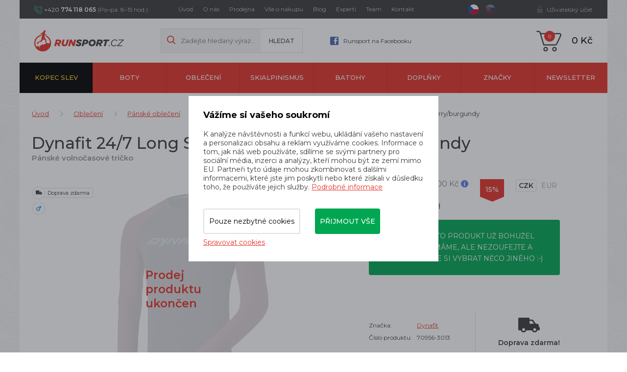

--- FILE ---
content_type: text/html; charset=utf-8
request_url: https://www.runsport.cz/cs/p-51072-dynafit-24-7-long-sleeve-shirt-m-blueberry-burgundy
body_size: 23745
content:
<!DOCTYPE html>
<html lang="cs">
<head>
    <meta charset="utf-8">
    <meta name="viewport" content="width=device-width, initial-scale=1">
    <title>Dynafit 24/7 Long Sleeve Shirt M blueberry/burgundy  - Runsport.cz</title>
    <meta name="description" content="Pánské běžecké tričko s dlouhým rukávem ⭐ Dynafit 24/7 Long Sleeve Shirt M blueberry/burgundy ⭐ 1360 Kč">
    <meta name="keywords" content="trailový běh, Dynafit, Salewa, Salomon, Hoka One One, Inov-8, On Running, Craft, Suunto, Compressport, Crazy Idea, Buff, S/LAB">
    <meta property="og:site_name" content="Runsport.cz">
    <meta property="og:url" content="https://www.runsport.cz/cs/p-51072-dynafit-24-7-long-sleeve-shirt-m-blueberry-burgundy">

    <meta property="og:title" content="">
    <meta property="og:type" content="website">
    <meta property="og:description" content="">


	<!-- Google Tag Manager -->
		<script>
			(function (w, d, s, l, i) {
				w[l] = w[l] || [];
				w[l].push({
					'gtm.start':
								 new Date().getTime(),
					event: 'gtm.js',
				});
				var f = d.getElementsByTagName(s)[0],
					j = d.createElement(s),
					dl = l != 'dataLayer' ? '&l=' + l : '';
				j.async = true;
				j.src = 'https://www.googletagmanager.com/gtm.js?id=' + i + dl;
				f.parentNode.insertBefore(j, f);
			})(window, document, 'script', 'dataLayer',"GTM-56SSJ59H");
		</script>
	<!-- End Google Tag Manager -->

	<link rel="stylesheet" href="/assets/front/app.css?id=3876fcff59d898ee7383">
    <link rel="shortcut icon" href="/favicon.ico">

<script>
    var cookieVariant = 'modal'
    var user_id = null
    var lang = 1
    var updateCookiesLink = "/cs/p-51072-dynafit-24-7-long-sleeve-shirt-m-blueberry-burgundy?do=updateCookies"
</script>
    <script src="/assets/front/top.js?id=d38c19522216bd8bfcd5"></script>

        <meta property="og:image" content="https://www.runsport.cz/userfiles/product/big/dynafit-24-7-long-sleeve-shirt-m-blueberry-burgundy__prd-51072-5.webp">
    <link rel="canonical" href="https://www.runsport.cz/cs/p-51072-dynafit-24-7-long-sleeve-shirt-m-blueberry-burgundy">

    <meta name="google-site-verification" content="W_EsTBUrMmW1a-mTwIAGb2EzHZAMRiiRrI5Xz0vC-uU" />
<meta name="seznam-wmt" content="VdAjHhHcoLQSipibTjYJ64Q2b47MoWhw" />
<meta name="facebook-domain-verification" content="4r6cepnsvxbg2sy8odw49d7gfihve7" />
<meta name="p:domain_verify" content="8a2ff3111aba42dc2917175f31c9be91"/>
<!-- Pinterest Tag -->
<script>
!function(e){if(!window.pintrk){window.pintrk = function () {
window.pintrk.queue.push(Array.prototype.slice.call(arguments))};var
  n=window.pintrk;n.queue=[],n.version="3.0";var
  t=document.createElement("script");t.async=!0,t.src=e;var
  r=document.getElementsByTagName("script")[0];
  r.parentNode.insertBefore(t,r)}}("https://s.pinimg.com/ct/core.js");
pintrk('load', '2614222144119', {em: '<user_email_address>'});
pintrk('page');
</script>
<noscript>
<img height="1" width="1" style="display:none;" alt=""
  src="https://ct.pinterest.com/v3/?event=init&tid=2614222144119&pd[em]=<hashed_email_address>&noscript=1" />
</noscript>
<!-- end Pinterest Tag -->

</head>
<body class="home">
	<!-- Google Tag Manager -->
		<!-- Google Tag Manager (noscript) -->
		<noscript>
			<iframe src="https://www.googletagmanager.com/ns.html?id=GTM-56SSJ59H"
							height="0" width="0" style="display:none;visibility:hidden"></iframe>
		</noscript>
		<!-- End Google Tag Manager (noscript) -->

	<!-- End Google Tag Manager -->
<div id="fb-root"></div>
<div id="app" user={"logged":false,"type":"B2C","discount":0}>
    <header class="header">
        <div class="container-fluid">
            <div class="row">
                <div class="container">
                    <div class="row">
<div class="col-xs-12">
	<div class="top">
		<div class="flex indent">
			<p class="head-contact" style="width: 240px">
				+420
				<strong>774 118 065</strong>
				<span>(Po–pá: 8–15 hod.)</span>
			</p>
			<div class="main-menu hidden-xs hidden-sm" style="width: 550px">
				<nav id="top_nav" class="collapse navbar-collapse">
					<ul class="nav navbar-nav">
						<li>
							<a href="/cs">
								Úvod
							</a>
						</li>
						<li>
							<a href="/cs/m-2-o-nas">
								O nás
							</a>
						</li>
						<li>
							<a href="/cs/m-409-kamenna-prodejna-runsport-cz">
								Prodejna
							</a>
						</li>
						<li>
							<a href="/cs/m-3-vse-o-nakupu">
								Vše o nákupu
							</a>
						</li>
						<li>
							<a href="/cs/m-4-blog">
								Blog
							</a>
						</li>
						<li>
							<a href="/cs/m-300-nasi-experti-na-kopce">
								Experti
							</a>
						</li>
						<li>
							<a href="/cs/m-5-runsport-team">
								Team
							</a>
						</li>
						<li>
							<a href="/cs/m-7-kontakt">
								Kontakt
							</a>
						</li>
					</ul>
				</nav>
			</div>
			<div class="lang" style="width: 65px">
				<a href="/cs/p-51072-dynafit-24-7-long-sleeve-shirt-m-blueberry-burgundy?val=CZK&amp;do=currency" class="active">
					<img src="/userfiles/images/czech-republic.svg" alt="cz">
				</a>
				<a href="/cs/p-51072-dynafit-24-7-long-sleeve-shirt-m-blueberry-burgundy?val=EUR&amp;do=currency">
					<img src="/userfiles/images/slovakia.svg" alt="sk">
				</a>
			</div>
			<div class="account visible-xs">
				<a href="#" data-target-account-nav="" class="log"></a>
				<div class="clearfix accountNav">
					<a href="/login">Přihlásit se</a>
					<a href="/register">Registrovat se</a>
				</div>
			</div>
			<div class="account hidden-xs">
				<a href="#" data-target-login-nav="" class="log in">Uživatelský účet</a>
				<div class="clearfix" id="loginNav">

					<div class="in-line">
						<div class="register-benefit-info">
							<div class="icon"></div>

							<div class="text">
								Po přihlášení do svého účtu uvidíte ceny produktů po <b>slevě 5&nbsp%</b>. Netýká se produktů ve vysokohorském výprodeji. Nemáte ještě svůj účet? <a href="/register">Zaregistrujte se zde</a>
							</div>
						</div>

						<div class="right-part">
							<form action="/cs/p-51072-dynafit-24-7-long-sleeve-shirt-m-blueberry-burgundy" method="post" id="frm-signInForm" class="form-vertical">
								<div class="form-group">
									<input type="text" name="email" id="frm-signInForm-email" required data-nette-rules='[{"op":":filled","msg":"Prosím zadejte email."}]' class="form-control input-sm" placeholder="Email">
								</div>
								<div class="form-group">
									<input type="password" name="password" id="frm-signInForm-password" required data-nette-rules='[{"op":":filled","msg":"Zvolte si heslo"}]' class="form-control input-sm" placeholder="Heslo">
								</div>
								<label class="checkbox" for="frm-signInForm-remember">
									<label for="frm-signInForm-remember"><input type="checkbox" name="remember" id="frm-signInForm-remember">Trvalé přihlášení</label>
								</label>
								<div class="form-group">
							<button class="btn btn-primary" type="submit" name="send" value="Přihlásit">
								Přihlásit
								</button>
								</div>
							<input type="hidden" name="_do" value="signInForm-submit"></form>

							<a class="lost-pass" href="/password">Zapomněl jsem heslo</a>
							<a href="/register" class="lost-pass">Registrovat</a>
						</div>
					</div>

				</div>
			</div>
		</div>
	</div>
</div>

                        <div class="col-xs-12">
                            <div class="main">
                                <div class="flex indent">
                                    <div class="left">
                                        <div class="logo">
                                            <a href="/cs">
                                                <img src="/userfiles/images/logo.png" alt="Runsport.cz">
                                            </a>
                                        </div>
                                        <div class="search hidden-xs hidden-sm">
                                            <form action="/" method="post" id="frm-search">

                                            <div class="form-group">
                                                <input type="hidden" name="do" value="search-submit">
                                                <input type="text" name="search_text" id="frm-search-search_text" data-nette-rules='[{"op":"optional"},{"op":":minLength","msg":"Zadejte prosím alespoň dva znaky.","arg":2}]' class="text" data-use="typeahead" placeholder="Zadejte hledaný výraz...">
                                                    <input type="submit" name="search" value="Hledat" class="button">
                                            </div>
                                            <input type="hidden" name="_do" value="search-submit"><!--[if IE]><input type=IEbug disabled style="display:none"><![endif]-->
</form>

                                        </div>
                                        <a class="head-fb hidden-xs hidden-sm" href="https://www.facebook.com/runsportobchod/">
                                            Runsport na Facebooku
                                        </a>
                                    </div>

                                    <div class="mobile-search__ico" data-switch="#mobileSearch"></div>
                                    <div class="search mobile-search__input" id="mobileSearch">
                                        <form action="/" method="post" id="frm-search">

                                        <div class="form-group">
                                            <input type="hidden" name="do" value="search-submit">
                                            <input type="text" name="search_text" id="frm-search-search_text" data-nette-rules='[{"op":"optional"},{"op":":minLength","msg":"Zadejte prosím alespoň dva znaky.","arg":2}]' class="text" data-use="typeahead" placeholder="Zadejte hledaný výraz...">
                                                    <input type="submit" name="search" value="Hledat" class="button">
                                        </div>
                                        <input type="hidden" name="_do" value="search-submit"><!--[if IE]><input type=IEbug disabled style="display:none"><![endif]-->
</form>

                                    </div>


                                    <div class="basket">

                                        <basket></basket>

                                        <div class="hidden-lg hidden-md">
                                            <button type="button" class="navbar-toggle" data-toggle="collapse"
                                                    data-target="#cat_nav">
                                                <span class="icon-bar"></span>
                                                <span class="icon-bar"></span>
                                                <span class="icon-bar"></span>
                                            </button>
                                            <div id="cat_nav" class="cat-nav collapse navbar-collapse">
                                                <ul class="nav-cat">
                                                    <li class="level1 level1--bf">
                                                        <a href="/cs/m-324-vysokohorsky-vyprodej">
                                                            Kopec slev
                                                        </a>
                                                    </li>
                                                    <li class="level1">
                                                        <a href="/cs/m-8-boty">
                                                            Boty
                                                        </a>
                                                    </li>
                                                    <li class="level1">
                                                        <a href="/cs/m-9-obleceni">
                                                            Oblečení
                                                        </a>
                                                    </li>
                                                    <li class="level1">
                                                        <a href="/cs/m-245-skialpinismus">
                                                            Skialpinismus
                                                        </a>
                                                    </li>
                                                    <li class="level1">
                                                        <a href="/cs/m-11-batohy">
                                                            Batohy
                                                        </a>
                                                    </li>
                                                    <li class="level1">
                                                        <a href="/cs/m-12-doplnky">
                                                            Doplňky
                                                        </a>
                                                    </li>
                                                    <li class="level1">
                                                        <a href="/cs/m-13-znacky">
                                                            Značky
                                                        </a>
                                                    </li>
                                                    <li class="level1">
                                                        <a href="/cs/m-561-newsletter">
                                                            newsletter
                                                        </a>
                                                    </li>
                                                </ul>

                                                <div class="lower-nav--mobile hidden-lg hidden-md">
                                                    <a href="/cs">
                                                        Úvod
                                                    </a>
                                                    <a href="/cs/m-2-o-nas">
                                                        O nás
                                                    </a>
                                                    <a href="/cs/m-409-kamenna-prodejna-runsport-cz">
                                                        Prodejna
                                                    </a>
                                                    <a href="/cs/m-3-vse-o-nakupu">
                                                        Vše o nákupu
                                                    </a>
                                                    <a href="/cs/m-4-blog">
                                                        Blog
                                                    </a>
                                                    <a href="/cs/m-300-nasi-experti-na-kopce">
                                                        Experti
                                                    </a>
                                                    <a href="/cs/m-5-runsport-team">
                                                        Team
                                                    </a>
                                                    <a href="/cs/m-7-kontakt">
                                                        Kontakt
                                                    </a>
                                                </div>

                                            </div>
                                        </div>
                                        <div class="main-menu visible-xs visible-sm">
                                            <nav id="top_nav" class="collapse navbar-collapse">
                                                <ul class="nav navbar-nav">
                                                    <li>
                                                        <a href="/cs">
                                                            Úvod
                                                        </a>
                                                    </li>
                                                    <li>
                                                        <a href="/cs/m-2-o-nas">
                                                            O nás
                                                        </a>
                                                    </li>
                                                    <li>
                                                        <a href="/cs/m-409-kamenna-prodejna-runsport-cz">
                                                            Prodejna
                                                        </a>
                                                    </li>
                                                    <li>
                                                        <a href="/cs/m-3-vse-o-nakupu">
                                                            Vše o nákupu
                                                        </a>
                                                    </li>
                                                    <li>
                                                        <a href="/cs/m-4-blog">
                                                            Blog
                                                        </a>
                                                    </li>
                                                    <li>
                                                        <a href="/cs/m-300-nasi-experti-na-kopce">
                                                            Experti
                                                        </a>
                                                    </li>
                                                    <li>
                                                        <a href="/cs/m-5-runsport-team">
                                                            Team
                                                        </a>
                                                    </li>
                                                    <li>
                                                        <a href="/cs/m-7-kontakt">
                                                            Kontakt
                                                        </a>
                                                    </li>
                                                </ul>
                                            </nav>
                                        </div>
                                    </div>
                                </div>
                            </div>
                        </div>
                    </div>
                </div>
            </div>
<div id="sticky_nav">
    <div class="row">
        <div class="container">
            <div class="row">
                <div class="col-xs-12">
                    <div class="navigation">
                        <div id="cat_nav" class="cat-nav collapse navbar-collapse">
                            <ul class="nav-cat">
                                <li class="level1 level1--bf">
                                    <a href="/cs/m-324-vysokohorsky-vyprodej">
                                        Kopec slev
                                    </a>
                                </li>
                                <li class="level1 dropdown">
                                    <a href="/cs/m-8-boty">
                                        Boty
                                    </a>
                                    <div class="dropdown-menu">
                                        <div class="flex">
                                            <div class="lists">
                                                <a href="/cs/m-422-trailove-boty" class="big">
                                                        Trailové boty
                                                </a>
                                                <ul class="dropdown-list">
                                                    <li class="level2">

                                                        <a href="/cs/m-238-panske-trailove-boty">
                                                            Pánské trailové boty
                                                        </a>
                                                    </li>
                                                    <li class="level2">

                                                        <a href="/cs/m-232-damske-trailove-boty">
                                                            Dámské trailové boty
                                                        </a>
                                                    </li>
                                                </ul>
                                            </div>
                                            <div class="lists">
                                                <a href="/cs/m-423-silnicni-boty" class="big">
                                                        Silniční boty
                                                </a>
                                                <ul class="dropdown-list">
                                                    <li class="level2">

                                                        <a href="/cs/m-239-panske-silnicni-boty">
                                                            Pánské silniční boty
                                                        </a>
                                                    </li>
                                                    <li class="level2">

                                                        <a href="/cs/m-233-damske-silnicni-boty">
                                                            Dámské silniční boty
                                                        </a>
                                                    </li>
                                                </ul>
                                            </div>
                                            <div class="lists">
                                                <a href="/cs/m-545-indoorove-boty" class="big">
                                                        Indoorové boty
                                                </a>
                                                <ul class="dropdown-list">
                                                    <li class="level2">

                                                        <a href="/cs/m-546-unisex-indoorove-boty">
                                                            Unisex indoorové boty
                                                        </a>
                                                    </li>
                                                    <li class="level2">

                                                        <a href="/cs/m-547-damske-indoorove-boty">
                                                            Dámské indoorové boty
                                                        </a>
                                                    </li>
                                                    <li class="level2">

                                                        <a href="/cs/m-548-juniorske-indoorove-boty">
                                                            Juniorské indoorové boty
                                                        </a>
                                                    </li>
                                                </ul>
                                            </div>
                                            <div class="lists">
                                                <a href="/cs/m-25-panske-boty" class="big">
                                                        Pánské boty
                                                </a>
                                                <ul class="dropdown-list">
                                                    <li class="level2">

                                                        <a href="/cs/m-238-panske-trailove-boty">
                                                            Trailové boty
                                                        </a>
                                                    </li>
                                                    <li class="level2">

                                                        <a href="/cs/m-239-panske-silnicni-boty">
                                                            Silniční boty
                                                        </a>
                                                    </li>
                                                    <li class="level2">

                                                        <a href="/cs/m-544-panske-indoorove-boty">
                                                            Indoorové boty
                                                        </a>
                                                    </li>
                                                    <li class="level2">

                                                        <a href="/cs/m-240-panske-volnocasove-boty">
                                                            Volnočasové boty
                                                        </a>
                                                    </li>
                                                    <li class="level2">

                                                        <a href="/cs/m-241-panske-pantofle-a-zabky">
                                                            Pantofle a žabky
                                                        </a>
                                                    </li>
                                                    <li class="level2">

                                                        <a href="/cs/m-243-panske-trekove-boty">
                                                            Trekové boty
                                                        </a>
                                                    </li>
                                                </ul>
                                            </div>
                                            <div class="lists">
                                                <a href="/cs/m-26-damske-boty" class="big">
                                                        Dámské boty
                                                </a>
                                                <ul class="dropdown-list">
                                                    <li class="level2">

                                                        <a href="/cs/m-232-damske-trailove-boty">
                                                            Trailové boty
                                                        </a>
                                                    </li>
                                                    <li class="level2">

                                                        <a href="/cs/m-233-damske-silnicni-boty">
                                                            Silniční boty
                                                        </a>
                                                    </li>
                                                    <li class="level2">

                                                        <a href="/cs/m-236-damske-indoorove-boty">
                                                            Indoorové boty
                                                        </a>
                                                    </li>
                                                    <li class="level2">

                                                        <a href="/cs/m-234-damske-volnocasove-boty">
                                                            Volnočasové boty
                                                        </a>
                                                    </li>
                                                    <li class="level2">

                                                        <a href="/cs/m-235-damske-pantofle-a-zabky">
                                                            Pantofle a žabky
                                                        </a>
                                                    </li>
                                                    <li class="level2">

                                                        <a href="/cs/m-237-damske-trekove-boty">
                                                            Trekové boty
                                                        </a>
                                                    </li>
                                                </ul>
                                            </div>
                                            <div class="lists vertical">
                                                <a href="/cs/m-27-unisex-boty" class="big">
                                                        Unisex boty
                                                </a>
                                            </div>
                                            <div class="lists vertical">
                                                <a href="/cs/m-28-juniorske-boty" class="big">
                                                        Juniorské boty
                                                </a>
                                            </div>

                                        </div>
                                    </div>
                                </li>
                                <li class="level1 dropdown">
                                    <a href="/cs/m-9-obleceni">
                                        Oblečení
                                    </a>
                                    <div class="dropdown-menu">
                                        <div class="flex">
                                            <div class="lists">
                                                <a href="/cs/m-30-panske-obleceni" class="big">
                                                        Pánské oblečení
                                                </a>
                                                <ul class="dropdown-list">
                                                    <li class="level2">

                                                        <a href="/cs/m-15-tricka-s-kratkym-rukavem">
                                                            Trička s krátkým rukávem
                                                        </a>
                                                    </li>
                                                    <li class="level2">

                                                        <a href="/cs/m-14-tricka-s-dlouhym-rukavem">
                                                            Trička s dlouhým rukávem
                                                        </a>
                                                    </li>
                                                    <li class="level2">

                                                        <a href="/cs/m-17-kratasy">
                                                            Kraťasy
                                                        </a>
                                                    </li>
                                                    <li class="level2">

                                                        <a href="/cs/m-16-3-4-kalhoty">
                                                            3/4 kalhoty
                                                        </a>
                                                    </li>
                                                    <li class="level2">

                                                        <a href="/cs/m-38-kalhoty">
                                                            Kalhoty
                                                        </a>
                                                    </li>
                                                    <li class="level2">

                                                        <a href="/cs/m-39-panske-bundy">
                                                            Bundy
                                                        </a>
                                                    </li>
                                                    <li class="level2">

                                                        <a href="/cs/m-40-mikiny">
                                                            Mikiny
                                                        </a>
                                                    </li>
                                                    <li class="level2">

                                                        <a href="/cs/m-41-rukavice">
                                                            Rukavice
                                                        </a>
                                                    </li>
                                                    <li class="level2">

                                                        <a href="/cs/m-42-ponozky-a-podkolenky">
                                                            Ponožky a podkolenky
                                                        </a>
                                                    </li>
                                                    <li class="level2">

                                                        <a href="/cs/m-43-kompresni-navleky">
                                                            Kompresní návleky
                                                        </a>
                                                    </li>
                                                    <li class="level2">

                                                        <a href="/cs/m-44-panske-funkcni-pradlo-a-termopradlo">
                                                            Funkční prádlo a termoprádlo
                                                        </a>
                                                    </li>
                                                    <li class="level2">

                                                        <a href="/cs/m-45-cepice">
                                                            Zimní čepice a kulichy
                                                        </a>
                                                    </li>
                                                    <li class="level2">

                                                        <a href="/cs/m-46-vesty">
                                                            Vesty
                                                        </a>
                                                    </li>
                                                    <li class="level2">

                                                        <a href="/cs/m-76-panske-celenky">
                                                            Čelenky
                                                        </a>
                                                    </li>
                                                    <li class="level2">

                                                        <a href="/cs/m-77-nakrcniky">
                                                            Nákrčníky
                                                        </a>
                                                    </li>
                                                    <li class="level2">

                                                        <a href="/cs/m-334-panske-ksiltovky">
                                                            Kšiltovky
                                                        </a>
                                                    </li>
                                                    <li class="level2">

                                                        <a href="/cs/m-337-panske-ksilty">
                                                            Kšilty
                                                        </a>
                                                    </li>
                                                </ul>
                                            </div>
                                            <div class="lists">
                                                <a href="/cs/m-48-damske-obleceni" class="big">
                                                        Dámské oblečení
                                                </a>
                                                <ul class="dropdown-list">
                                                    <li class="level2">

                                                        <a href="/cs/m-49-tricka-s-kratkym-rukavem">
                                                            Trička s krátkým rukávem
                                                        </a>
                                                    </li>
                                                    <li class="level2">

                                                        <a href="/cs/m-50-tricka-s-dlouhym-rukavem">
                                                            Trička s dlouhým rukávem
                                                        </a>
                                                    </li>
                                                    <li class="level2">

                                                        <a href="/cs/m-51-tilka">
                                                            Tílka
                                                        </a>
                                                    </li>
                                                    <li class="level2">

                                                        <a href="/cs/m-52-kratasy">
                                                            Kraťasy
                                                        </a>
                                                    </li>
                                                    <li class="level2">

                                                        <a href="/cs/m-53-3-4-kalhoty">
                                                            3/4 kalhoty
                                                        </a>
                                                    </li>
                                                    <li class="level2">

                                                        <a href="/cs/m-54-kalhoty">
                                                            Kalhoty
                                                        </a>
                                                    </li>
                                                    <li class="level2">

                                                        <a href="/cs/m-55-sukne">
                                                            Sukně
                                                        </a>
                                                    </li>
                                                    <li class="level2">

                                                        <a href="/cs/m-56-damske-bundy">
                                                            Bundy
                                                        </a>
                                                    </li>
                                                    <li class="level2">

                                                        <a href="/cs/m-57-mikiny">
                                                            Mikiny
                                                        </a>
                                                    </li>
                                                    <li class="level2">

                                                        <a href="/cs/m-58-rukavice">
                                                            Rukavice
                                                        </a>
                                                    </li>
                                                    <li class="level2">

                                                        <a href="/cs/m-59-ponozky-a-podkolenky">
                                                            Ponožky a podkolenky
                                                        </a>
                                                    </li>
                                                    <li class="level2">

                                                        <a href="/cs/m-60-kompresni-navleky">
                                                            Kompresní návleky
                                                        </a>
                                                    </li>
                                                    <li class="level2">

                                                        <a href="/cs/m-61-damske-funkcni-pradlo-a-termopradlo">
                                                            Funkční prádlo a termoprádlo
                                                        </a>
                                                    </li>
                                                    <li class="level2">

                                                        <a href="/cs/m-62-cepice">
                                                            Zimní čepice a kulichy
                                                        </a>
                                                    </li>
                                                    <li class="level2">

                                                        <a href="/cs/m-63-vesty">
                                                            Vesty
                                                        </a>
                                                    </li>
                                                    <li class="level2">

                                                        <a href="/cs/m-78-damske-celenky">
                                                            Čelenky
                                                        </a>
                                                    </li>
                                                    <li class="level2">

                                                        <a href="/cs/m-79-nakrcniky">
                                                            Nákrčníky
                                                        </a>
                                                    </li>
                                                    <li class="level2">

                                                        <a href="/cs/m-108-podprsenky">
                                                            Podprsenky
                                                        </a>
                                                    </li>
                                                    <li class="level2">

                                                        <a href="/cs/m-335-damske-ksiltovky">
                                                            Kšiltovky
                                                        </a>
                                                    </li>
                                                    <li class="level2">

                                                        <a href="/cs/m-336-damske-ksilty">
                                                            Kšilty
                                                        </a>
                                                    </li>
                                                    <li class="level2">

                                                        <a href="/cs/m-308-skialpinismus-zateplene-sukne">
                                                            Zateplené sukně
                                                        </a>
                                                    </li>
                                                </ul>
                                            </div>
                                            <div class="lists">
                                                <a href="/cs/m-256-cyklisticka-kolekce-dynafit-ride" class="big">
                                                        Cyklistická kolekce Dynafit Ride
                                                </a>
                                                <ul class="dropdown-list">
                                                    <li class="level2">

                                                        <a href="/cs/m-257-cyklisticke-dresy">
                                                            Cyklistické dresy
                                                        </a>
                                                    </li>
                                                    <li class="level2">

                                                        <a href="/cs/m-258-cyklisticke-kratasy">
                                                            Cyklistické kraťasy
                                                        </a>
                                                    </li>
                                                    <li class="level2">

                                                        <a href="/cs/m-259-cyklisticke-bundy">
                                                            Cyklistické bundy
                                                        </a>
                                                    </li>
                                                    <li class="level2">

                                                        <a href="/cs/m-260-cyklisticke-rukavice">
                                                            Cyklistické rukavice
                                                        </a>
                                                    </li>
                                                    <li class="level2">

                                                        <a href="/cs/m-264-cyklisticke-ponozky">
                                                            Cyklistické ponožky
                                                        </a>
                                                    </li>
                                                </ul>
                                            </div>
                                            <div class="lists vertical">
                                                <a href="/cs/m-64-juniorske-obleceni" class="big">
                                                        Juniorské oblečení
                                                </a>
                                            </div>

                                        </div>
                                    </div>
                                </li>
                                <li class="level1 dropdown">
                                    <a href="/cs/m-245-skialpinismus">
                                        Skialpinismus
                                    </a>
                                    <div class="dropdown-menu">
                                        <div class="flex">
                                            <div class="lists vertical">
                                                <a href="/cs/m-252-skialpove-sety" class="big">
                                                        Skialpové sety
                                                </a>
                                            </div>
                                            <div class="lists vertical">
                                                <a href="/cs/m-246-skialpove-lyze" class="big">
                                                        Skialpové lyže
                                                </a>
                                            </div>
                                            <div class="lists vertical">
                                                <a href="/cs/m-248-skialpove-boty" class="big">
                                                        Skialpové boty
                                                </a>
                                            </div>
                                            <div class="lists vertical">
                                                <a href="/cs/m-247-skialpove-vazani" class="big">
                                                        Skialpové vázání
                                                </a>
                                            </div>
                                            <div class="lists vertical">
                                                <a href="/cs/m-253-skialpove-stoupaci-pasy" class="big">
                                                        Stoupací pásy
                                                </a>
                                            </div>
                                            <div class="lists vertical">
                                                <a href="/cs/m-250-skialpove-hole" class="big">
                                                        Skialpové hole
                                                </a>
                                            </div>
                                            <div class="lists vertical">
                                                <a href="/cs/m-254-skialpove-batohy" class="big">
                                                        Skialpové batohy
                                                </a>
                                            </div>
                                            <div class="lists vertical">
                                                <a href="/cs/m-251-skialpinismus-prislusenstvi" class="big">
                                                        Skitouring - příslušenství
                                                </a>
                                            </div>
                                            <div class="lists vertical">
                                                <a href="/cs/m-80-skialpinismus-doplnky" class="big">
                                                        Skitouring - doplňky
                                                </a>
                                            </div>
                                            <div class="lists">
                                                <a href="/cs/m-303-skialpinismus-obleceni" class="big">
                                                        Oblečení pro skialpinismus
                                                </a>
                                                <ul class="dropdown-list">
                                                    <li class="level2">

                                                        <a href="/cs/m-304-skialpinismus-panske-bundy">
                                                            Pánské bundy
                                                        </a>
                                                    </li>
                                                    <li class="level2">

                                                        <a href="/cs/m-305-skialpinismus-damske-bundy">
                                                            Dámské bundy
                                                        </a>
                                                    </li>
                                                    <li class="level2">

                                                        <a href="/cs/m-307-skialpinismus-panske-kalhoty">
                                                            Pánské kalhoty
                                                        </a>
                                                    </li>
                                                    <li class="level2">

                                                        <a href="/cs/m-306-skialpinismus-damske-kalhoty">
                                                            Dámské kalhoty
                                                        </a>
                                                    </li>
                                                    <li class="level2">

                                                        <a href="/cs/m-308-skialpinismus-zateplene-sukne">
                                                            Zateplené sukně
                                                        </a>
                                                    </li>
                                                    <li class="level2">

                                                        <a href="/cs/m-309-skialpinismus-rukavice">
                                                            Rukavice
                                                        </a>
                                                    </li>
                                                </ul>
                                            </div>
                                            <div class="lists vertical">
                                                <a href="/cs/m-483-skialpove-bryle" class="big">
                                                        Skialpové brýle
                                                </a>
                                            </div>

                                        </div>
                                    </div>
                                </li>
                                <li class="level1 dropdown">
                                    <a href="/cs/m-11-batohy">
                                        Batohy
                                    </a>
                                    <div class="dropdown-menu">
                                        <div class="flex">
                                            <div class="lists vertical">
                                                <a href="/cs/m-69-cestovni-tasky" class="big">
                                                        Cestovní tašky
                                                </a>
                                            </div>
                                            <div class="lists vertical">
                                                <a href="/cs/m-66-turisticke-batohy" class="big">
                                                        Turistické batohy
                                                </a>
                                            </div>
                                            <div class="lists">
                                                <a href="/cs/m-65-bezecke-vesty-a-batohy" class="big">
                                                        Běžecké vesty a batohy
                                                </a>
                                                <ul class="dropdown-list">
                                                    <li class="level2">

                                                        <a href="/cs/m-353-bezecke-vesty">
                                                            Běžecké vesty
                                                        </a>
                                                    </li>
                                                    <li class="level2">

                                                        <a href="/cs/m-354-bezecke-batohy">
                                                            Běžecké batohy
                                                        </a>
                                                    </li>
                                                </ul>
                                            </div>
                                            <div class="lists vertical">
                                                <a href="/cs/m-67-bezecke-ledvinky" class="big">
                                                        Běžecké ledvinky
                                                </a>
                                            </div>
                                            <div class="lists">
                                                <a href="/cs/m-68-vaky-a-lahve-na-vodu" class="big">
                                                        Vaky a lahve na vodu
                                                </a>
                                                <ul class="dropdown-list">
                                                    <li class="level2">

                                                        <a href="/cs/m-440-soft-flasky">
                                                            Soft flasky
                                                        </a>
                                                    </li>
                                                    <li class="level2">

                                                        <a href="/cs/m-441-vaky-na-vodu">
                                                            Vaky na vodu
                                                        </a>
                                                    </li>
                                                    <li class="level2">

                                                        <a href="/cs/m-442-termosky-a-hrnicky">
                                                            Termosky a hrníčky
                                                        </a>
                                                    </li>
                                                    <li class="level2">

                                                        <a href="/cs/m-444-skladaci-kelimky">
                                                            Skládací kelímky
                                                        </a>
                                                    </li>
                                                </ul>
                                            </div>
                                            <div class="lists vertical">
                                                <a href="/cs/m-254-skialpove-batohy" class="big">
                                                        Skialpové batohy
                                                </a>
                                            </div>

                                        </div>
                                    </div>
                                </li>
                                <li class="level1 dropdown">
                                    <a href="/cs/m-12-doplnky">
                                        Doplňky
                                    </a>
                                    <div class="dropdown-menu">
                                        <div class="flex">
                                            <div class="lists vertical">
                                                <a href="/cs/m-47-drogerie" class="big">
                                                        Drogerie
                                                </a>
                                            </div>
                                            <div class="lists vertical">
                                                <a href="/cs/m-70-celovky" class="big">
                                                        Čelovky
                                                </a>
                                            </div>
                                            <div class="lists">
                                                <a href="/cs/m-71-hole" class="big">
                                                        Hole
                                                </a>
                                                <ul class="dropdown-list">
                                                    <li class="level2">

                                                        <a href="/cs/m-250-skialpove-hole">
                                                            Skialpové hole
                                                        </a>
                                                    </li>
                                                    <li class="level2">

                                                        <a href="/cs/m-436-trailrunningove-hole">
                                                            Trailrunningové hole
                                                        </a>
                                                    </li>
                                                    <li class="level2">

                                                        <a href="/cs/m-474-trekove-hole">
                                                            Trekové hole
                                                        </a>
                                                    </li>
                                                    <li class="level2">

                                                        <a href="/cs/m-475-nordic-walking-hole">
                                                            Nordic walking hole
                                                        </a>
                                                    </li>
                                                </ul>
                                            </div>
                                            <div class="lists vertical">
                                                <a href="/cs/m-10-hodinky" class="big">
                                                        Hodinky
                                                </a>
                                            </div>
                                            <div class="lists vertical">
                                                <a href="/cs/m-552-opasky" class="big">
                                                        Opasky
                                                </a>
                                            </div>
                                            <div class="lists vertical">
                                                <a href="/cs/m-73-vyziva" class="big">
                                                        Výživa
                                                </a>
                                            </div>
                                            <div class="lists vertical">
                                                <a href="/cs/m-74-darkove-poukazy" class="big">
                                                        Dárkové poukazy
                                                </a>
                                            </div>
                                            <div class="lists vertical">
                                                <a href="/cs/m-110-pasky-na-startovni-cisla" class="big">
                                                        Pásky na startovní čísla
                                                </a>
                                            </div>
                                            <div class="lists vertical">
                                                <a href="/cs/m-265-masazni-a-cvicebni-pomucky" class="big">
                                                        Masážní a cvičební pomůcky
                                                </a>
                                            </div>
                                            <div class="lists vertical">
                                                <a href="/cs/m-332-pouzdra-na-mobil" class="big">
                                                        Pouzdra na mobil
                                                </a>
                                            </div>
                                            <div class="lists">
                                                <a href="/cs/m-481-bryle" class="big">
                                                        Brýle
                                                </a>
                                                <ul class="dropdown-list">
                                                    <li class="level2">

                                                        <a href="/cs/m-482-lyzarske-bryle">
                                                            Lyžařské brýle
                                                        </a>
                                                    </li>
                                                    <li class="level2">

                                                        <a href="/cs/m-431-slunecni-bryle">
                                                            Sluneční brýle
                                                        </a>
                                                    </li>
                                                </ul>
                                            </div>

                                        </div>
                                    </div>
                                </li>
                                <li class="level1 dropdown">
                                    <a href="/cs/m-13-znacky">
                                        Značky
                                    </a>
                                    <div class="dropdown-menu">
                                        <div class="flex">
                                            <div class="lists vertical">
                                                <a href="/cs/m-31-salomon" class="big">
                                                        Salomon
                                                </a>
                                            </div>
                                            <div class="lists vertical">
                                                <a href="/cs/m-33-dynafit" class="big">
                                                        Dynafit
                                                </a>
                                            </div>
                                            <div class="lists vertical">
                                                <a href="/cs/m-91-salewa" class="big">
                                                        Salewa
                                                </a>
                                            </div>
                                            <div class="lists vertical">
                                                <a href="/cs/m-32-inov-8" class="big">
                                                        Inov-8
                                                </a>
                                            </div>
                                            <div class="lists vertical">
                                                <a href="/cs/m-92-hoka" class="big">
                                                        Hoka
                                                </a>
                                            </div>
                                            <div class="lists vertical">
                                                <a href="/cs/m-35-craft" class="big">
                                                        Craft
                                                </a>
                                            </div>
                                            <div class="lists vertical">
                                                <a href="/cs/m-36-royalbay" class="big">
                                                        RoyalBay
                                                </a>
                                            </div>
                                            <div class="lists vertical">
                                                <a href="/cs/m-87-salomon-s-lab" class="big">
                                                        Salomon S/LAB
                                                </a>
                                            </div>
                                            <div class="lists vertical">
                                                <a href="/cs/m-93-inkospor" class="big">
                                                        Inkospor
                                                </a>
                                            </div>
                                            <div class="lists vertical">
                                                <a href="/cs/m-94-silva" class="big">
                                                        Silva
                                                </a>
                                            </div>
                                            <div class="lists vertical">
                                                <a href="/cs/m-95-montane" class="big">
                                                        Montane
                                                </a>
                                            </div>
                                            <div class="lists vertical">
                                                <a href="/cs/m-97-kari-traa" class="big">
                                                        Kari Traa
                                                </a>
                                            </div>
                                            <div class="lists vertical">
                                                <a href="/cs/m-98-buff" class="big">
                                                        Buff
                                                </a>
                                            </div>
                                            <div class="lists vertical">
                                                <a href="/cs/m-99-pomoca" class="big">
                                                        Pomoca
                                                </a>
                                            </div>
                                            <div class="lists vertical">
                                                <a href="/cs/m-100-leki" class="big">
                                                        Leki
                                                </a>
                                            </div>
                                            <div class="lists vertical">
                                                <a href="/cs/m-102-bjez" class="big">
                                                        Bjež
                                                </a>
                                            </div>
                                            <div class="lists vertical">
                                                <a href="/cs/m-103-edgar" class="big">
                                                        Edgar
                                                </a>
                                            </div>
                                            <div class="lists vertical">
                                                <a href="/cs/m-109-runsport-cz" class="big">
                                                        Runsport.cz
                                                </a>
                                            </div>
                                            <div class="lists vertical">
                                                <a href="/cs/m-266-kine-max" class="big">
                                                        Kine-MAX
                                                </a>
                                            </div>
                                            <div class="lists vertical">
                                                <a href="/cs/m-267-crazy-idea" class="big">
                                                        Crazy Idea
                                                </a>
                                            </div>
                                            <div class="lists vertical">
                                                <a href="/cs/m-268-compressport" class="big">
                                                        Compressport
                                                </a>
                                            </div>
                                            <div class="lists vertical">
                                                <a href="/cs/m-279-on" class="big">
                                                        On
                                                </a>
                                            </div>
                                            <div class="lists vertical">
                                                <a href="/cs/m-318-enervit" class="big">
                                                        Enervit
                                                </a>
                                            </div>
                                            <div class="lists vertical">
                                                <a href="/cs/m-322-grangers" class="big">
                                                        Grangers
                                                </a>
                                            </div>
                                            <div class="lists vertical">
                                                <a href="/cs/m-350-atk" class="big">
                                                        ATK
                                                </a>
                                            </div>
                                            <div class="lists vertical">
                                                <a href="/cs/m-467-garmin" class="big">
                                                        Garmin
                                                </a>
                                            </div>
                                            <div class="lists vertical">
                                                <a href="/cs/m-492-fenix" class="big">
                                                        Fenix
                                                </a>
                                            </div>
                                            <div class="lists vertical">
                                                <a href="/cs/m-501-tsl" class="big">
                                                        TSL Outdoor
                                                </a>
                                            </div>
                                            <div class="lists vertical">
                                                <a href="/cs/m-506-vitar" class="big">
                                                        Vitar
                                                </a>
                                            </div>
                                            <div class="lists vertical">
                                                <a href="/cs/m-509-swix" class="big">
                                                        Swix
                                                </a>
                                            </div>
                                            <div class="lists vertical">
                                                <a href="/cs/m-516-nnormal" class="big">
                                                        NNormal
                                                </a>
                                            </div>
                                            <div class="lists vertical">
                                                <a href="/cs/m-519-demon" class="big">
                                                        Demon
                                                </a>
                                            </div>
                                            <div class="lists vertical">
                                                <a href="/cs/m-531-toko" class="big">
                                                        Toko
                                                </a>
                                            </div>
                                            <div class="lists vertical">
                                                <a href="/cs/m-543-mizuno" class="big">
                                                        Mizuno
                                                </a>
                                            </div>

                                        </div>
                                    </div>
                                </li>
                                <li class="level1">
                                    <a href="/cs/m-561-newsletter">
                                        newsletter
                                    </a>
                                </li>
                            </ul>
                        </div>
                    </div>
                </div>
            </div>
        </div>
    </div>
</div>

        </div>
    </header>



<div class="container-fluid">
	<div class="row">
		<div class="container">
			<div class="row">
				<div class="col-xs-12">
					<div class="back-white indent-sm">
						<div class="hidden-xs hidden-sm breadcrumb_nav">
								<ol class="breadcrumb"><li><a href="/cs">Úvod</a></li><li><a href="/cs/m-9-obleceni">Oblečení</a></li><li><a href="/cs/m-30-panske-obleceni">Pánské oblečení</a></li><li><a href="/cs/m-14-tricka-s-dlouhym-rukavem">Trička s dlouhým rukávem</a></li><li class="active">Dynafit 24/7 Long Sleeve Shirt M blueberry/burgundy</li></ol>
						</div>
					</div>
				</div>
			</div>
		</div>
	</div>
</div>

<div class="container-fluid product-detail">
    <div class="row">
        <div class="container">
            <div class="row">
                <div class="col-xs-12">
                    <div class="back-white indent-sm">
                        <h1>
                            Dynafit 24/7 Long Sleeve Shirt M blueberry/burgundy
                        </h1>
                        <h2
                                class="product-under-header">Pánské volnočasové tričko</h2>

                        <div class="row">
                            <div class="col-xs-12 col-md-12 col-lg-7">
                                <div class="detail-lg">

                                    <div class="product-left-tags">
                                        <div class="product__tag free-transport">
                                            <span class="ico"></span>
                                            <span class="text">Doprava zdarma</span>
                                        </div>


                                        <div class="product__tag gender">
                                            
                                            <span class="ico panske"></span>
                                        </div>
                                    </div>


                                    <a class="main_product_image" href="/userfiles/product/big/dynafit-24-7-long-sleeve-shirt-m-blueberry-burgundy__prd-51072-5.webp" data-fancybox="group_photos">
                                        <div class="overlay-wrapper">
                                            <p class="text">Prodej produktu ukončen</p>
                                            <div class="overlay"></div>
                                            <img id="main_product_image"
                                                 title="Dynafit 24/7 Long Sleeve Shirt M blueberry/burgundy"
                                                 alt="Dynafit 24/7 Long Sleeve Shirt M blueberry/burgundy"
                                                 src="/userfiles/product/dynafit-24-7-long-sleeve-shirt-m-blueberry-burgundy__prd-51072-5.webp"
                                                 class="img-responsive">
                                        </div>
                                    </a>
                                </div>
                                    <div class="products-sm">
                                                <div class="detail-sm">
                                                    <a class="product_photo_link" title="Dynafit 24/7 Long Sleeve Shirt M blueberry/burgundy zadní pohled na postavě" href="/userfiles/photogallery/big/dynafit-24-7-long-sleeve-shirt-m-blueberry-burgundy-zadni-pohled-na-postave__mi001-18596.jpg" data-fancybox="group_photos"><img src="/userfiles/photogallery/small/dynafit-24-7-long-sleeve-shirt-m-blueberry-burgundy-zadni-pohled-na-postave__mi001-18596.jpg" class="img-responsive" alt="Dynafit 24/7 Long Sleeve Shirt M blueberry/burgundy zadní pohled na postavě"></a>
                                                </div>
                                                <div class="detail-sm">
                                                    <a class="product_photo_link" title="Dynafit 24/7 Long Sleeve Shirt M blueberry/burgundy přední pohled na postavě" href="/userfiles/photogallery/big/dynafit-24-7-long-sleeve-shirt-m-blueberry-burgundy-predni-pohled-na-postave__mi001-18597.jpg" data-fancybox="group_photos"><img src="/userfiles/photogallery/small/dynafit-24-7-long-sleeve-shirt-m-blueberry-burgundy-predni-pohled-na-postave__mi001-18597.jpg" class="img-responsive" alt="Dynafit 24/7 Long Sleeve Shirt M blueberry/burgundy přední pohled na postavě"></a>
                                                </div>
                                    </div>
                                
                            </div>
                            <div class="col-xs-12 col-md-12 col-lg-5">
                                <product
                                        pid="51072"
                                        code="70956-3013"
                                        name="Dynafit 24/7 Long Sleeve Shirt M blueberry/burgundy"
                                        manufacture="&lt;a href=&quot;/cs/m-33-dynafit&quot;&gt;Dynafit&lt;/a&gt;"
                                        manufacture-name="Dynafit"
                                        link="/cs/p-51072-dynafit-24-7-long-sleeve-shirt-m-blueberry-burgundy"
                                        :weight="0"
                                        :valid-price="1123.955"
                                        :price="1123.955"
                                        :original-price="1123.955"
                                        :original-price-vat="1359.98555"
                                        :rprice="1322.3"
                                        :vat="21"
                                        perex=""
                                        :pricevat="1359.98555"
                                        :discount="15"
                                        stock="1"
                                        :minbuy="1"
                                        ean=""
                                        :properties="[{&quot;id&quot;:1,&quot;name&quot;:&quot;Velikost&quot;,&quot;type&quot;:1,&quot;options&quot;:[{&quot;id&quot;:8,&quot;name&quot;:&quot;XL&quot;,&quot;default&quot;:0,&quot;selected&quot;:0,&quot;price&quot;:0.0,&quot;surcharge&quot;:0,&quot;o_src&quot;:false,&quot;p_src&quot;:false,&quot;discount&quot;:false}],&quot;groups&quot;:false}]"
                                        :stocks="[{&quot;vars&quot;:&quot;8&quot;,&quot;code&quot;:&quot;70956-3013:0000XL&quot;,&quot;stock&quot;:&quot;0&quot;,&quot;v_src&quot;:false}]"
                                        expired="1"
                                        important="0"
                                        :sizetable="{&quot;id&quot;:63,&quot;lang&quot;:1,&quot;hidden&quot;:0,&quot;name&quot;:&quot;DYNAFIT - M - trička - LS&quot;,&quot;filename&quot;:&quot;13102020100607-dynafit-panske-trikosdlouhym.png&quot;,&quot;section&quot;:&quot;nezařazeno&quot;,&quot;position&quot;:60,&quot;note&quot;:&quot;| |A|B|C|D&lt;br /&gt;\n|XS|91-94|77-80|92-95|167-171&lt;br /&gt;\n|S|95-98|81-84|96-99|171-175&lt;br /&gt;\n|M|99-102|85-88|100-103|175-179&lt;br /&gt;\n|L|103-106|89-92|104-107|179-183&lt;br /&gt;\n|XL|107-110|93-96|108-111|183-187&lt;br /&gt;\n|XXL|111-114|97-100|112-115|187-191&lt;br /&gt;\n\nA - obvod hrudníku v nejširším místě&lt;br /&gt;\nB - obvod pasu v nejužším místě&lt;br /&gt;\nC - obvod boků v nejširším místě&lt;br /&gt;\nD - výška postavy &lt;br /&gt;&quot;,&quot;date_inserted&quot;:&quot;2020-10-13T10:27:28+02:00&quot;}"
                                        sizetablenote="<table>
	<tbody>
		<tr>
			<td> </td>

			<td>A</td>

			<td>B</td>

			<td>C</td>

			<td>D<br>
		</td>
		</tr>

		<tr>
			<td>XS</td>

			<td>91–94</td>

			<td>77–80</td>

			<td>92–95</td>

			<td>167–171<br>
		</td>
		</tr>

		<tr>
			<td>S</td>

			<td>95–98</td>

			<td>81–84</td>

			<td>96–99</td>

			<td>171–175<br>
		</td>
		</tr>

		<tr>
			<td>M</td>

			<td>99–102</td>

			<td>85–88</td>

			<td>100–103</td>

			<td>175–179<br>
		</td>
		</tr>

		<tr>
			<td>L</td>

			<td>103–106</td>

			<td>89–92</td>

			<td>104–107</td>

			<td>179–183<br>
		</td>
		</tr>

		<tr>
			<td>XL</td>

			<td>107–110</td>

			<td>93–96</td>

			<td>108–111</td>

			<td>183–187<br>
		</td>
		</tr>

		<tr>
			<td>XXL</td>

			<td>111–114</td>

			<td>97–100</td>

			<td>112–115</td>

			<td>187–191<br>
		</td>
		</tr>
	</tbody>
</table>

<p>A – obvod hrudníku v nejširším místě<br>
B – obvod pasu v nejužším místě<br>
C – obvod boků v nejširším místě<br>
D – výška postavy <br>
</p>
"
                                        :convert-table="[{&quot;UK&quot;:&quot;3.5&quot;,&quot;EUR&quot;:&quot;36&quot;,&quot;CM&quot;:&quot;22.5&quot;},{&quot;UK&quot;:&quot;4&quot;,&quot;EUR&quot;:&quot;36 1/2&quot;,&quot;CM&quot;:&quot;23&quot;},{&quot;UK&quot;:&quot;4.5&quot;,&quot;EUR&quot;:&quot;37&quot;,&quot;CM&quot;:&quot;23.5&quot;},{&quot;UK&quot;:&quot;5&quot;,&quot;EUR&quot;:&quot;38&quot;,&quot;CM&quot;:&quot;24&quot;},{&quot;UK&quot;:&quot;5.5&quot;,&quot;EUR&quot;:&quot;38 1/2&quot;,&quot;CM&quot;:&quot;24.5&quot;},{&quot;UK&quot;:&quot;6&quot;,&quot;EUR&quot;:&quot;39&quot;,&quot;CM&quot;:&quot;25&quot;},{&quot;UK&quot;:&quot;6.5&quot;,&quot;EUR&quot;:&quot;40&quot;,&quot;CM&quot;:&quot;25.5&quot;},{&quot;UK&quot;:&quot;7&quot;,&quot;EUR&quot;:&quot;40 1/2&quot;,&quot;CM&quot;:&quot;26&quot;},{&quot;UK&quot;:&quot;7.5&quot;,&quot;EUR&quot;:&quot;41&quot;,&quot;CM&quot;:&quot;26.5&quot;},{&quot;UK&quot;:&quot;8&quot;,&quot;EUR&quot;:&quot;42&quot;,&quot;CM&quot;:&quot;27&quot;},{&quot;UK&quot;:&quot;8.5&quot;,&quot;EUR&quot;:&quot;42 1/2&quot;,&quot;CM&quot;:&quot;27.5&quot;},{&quot;UK&quot;:&quot;9&quot;,&quot;EUR&quot;:&quot;43&quot;,&quot;CM&quot;:&quot;28&quot;},{&quot;UK&quot;:&quot;9.5&quot;,&quot;EUR&quot;:&quot;44&quot;,&quot;CM&quot;:&quot;28.5&quot;},{&quot;UK&quot;:&quot;10&quot;,&quot;EUR&quot;:&quot;44 1/2&quot;,&quot;CM&quot;:&quot;29&quot;},{&quot;UK&quot;:&quot;10.5&quot;,&quot;EUR&quot;:&quot;45&quot;,&quot;CM&quot;:&quot;29.5&quot;},{&quot;UK&quot;:&quot;11&quot;,&quot;EUR&quot;:&quot;46&quot;,&quot;CM&quot;:&quot;30&quot;},{&quot;UK&quot;:&quot;11.5&quot;,&quot;EUR&quot;:&quot;46 1/2&quot;,&quot;CM&quot;:&quot;30.5&quot;},{&quot;UK&quot;:&quot;12&quot;,&quot;EUR&quot;:&quot;47&quot;,&quot;CM&quot;:&quot;31&quot;},{&quot;UK&quot;:&quot;12.5&quot;,&quot;EUR&quot;:&quot;48&quot;,&quot;CM&quot;:&quot;31.5&quot;}]"
                                        manufacturer="8"
                                        :category="[9,13,14,30,33]"
                                        :lowest-price="{&quot;8&quot;:{&quot;product_id&quot;:51072,&quot;vars&quot;:&quot;8&quot;,&quot;lowest_price&quot;:1322.3,&quot;lang&quot;:1,&quot;date_found&quot;:&quot;2025-11-15T00:00:00+01:00&quot;}}"
																				product-categories="[&quot;\u00davod&quot;,&quot;Oble\u010den\u00ed&quot;,&quot;P\u00e1nsk\u00e9 oble\u010den\u00ed&quot;,&quot;Tri\u010dka s dlouh\u00fdm ruk\u00e1vem&quot;]"
                                >
                                </product>
                                <noscript>
                                    <div class="product-detail-form">
                                        <div class="prices">
                                            <p class="price">

                                                <span class="main">1360 Kč</span>

                                                <span>s DPH</span>
                                            </p>


                                        </div>

                                        <p class="stock">
                                            <span>Skladem</span><br>
                                            <span class="alternative-delivery">dodání do 1-3 pracovních dní</span>
                                        </p>

                                        <div class="info-box flex">
                                            <table class="table-sm">
                                                <tr>
                                                    <td>Značka:</td>
                                                    <td>Dynafit</td>
                                                </tr>
                                                <tr>
                                                    <td>Číslo produktu:</td>
                                                    <td>70956-3013</td>
                                                </tr>
                                            </table>

                                            <span class="line"></span>

                                            <div class="shipping-box">
                                                <span class="icon"></span>
                                                <p>Doprava zdarma!</p>
                                            </div>
                                        </div>
                                    </div>
                                </noscript>
                            </div>
                        </div>
                    </div>
                </div>
            </div>
        </div>
    </div>
</div>

<div class="container-fluid products-news"
     id="alternative-products">
    <div class="row">
        <div class="container ">
            <div class="row">
                <div class="col-xs-12">
                    <div class="back-white">

                        <div class="row">
                            <div class="indent">
                                <p class="title">Podobné produkty</p>

                                <div class="products-border">
                                        <div class="col-xs-12 col-sm-6  col-md-3 nopadding">


<div class="product-border" onmouseover="$(this).find('.sizes').removeClass('hidden')"
     onmouseout="$(this).find('.sizes').addClass('hidden')">
    <div class="product-view">


        <span class="sale">
			-10%
		</span>


        <div class="product-left-tags">

            <div class="product__tag free-transport">
                <span class="ico"></span>
                <span class="text">Doprava zdarma</span>
            </div>


            <div class="product__tag gender">
                
                <span class="ico panske"></span>
            </div>
        </div>


        <a href="/cs/p-12662-dynafit-speed-dryarn-r-long-sleeve-shirt-men-magnet">
            <div class="main-img">
                <img class="img-responsive lazyload" src="/img/def.jpg" data-src="/userfiles/product/small/dynafit-speed-dryarn-r-long-sleeve-shirt-men-magnet__prd-12662-5.webp" alt="Dynafit Speed Dryarn® Long Sleeve Shirt Men magnet">
            </div>

            <h2 class="no-bottom">Dynafit Speed Dryarn® Long Sleeve Shirt Men magnet</h2>

            <p
                    class="product-under-header">Pánské funkční tričko s dlouhým rukávem</p>

            <p class="stock">
                    Skladem
            </p>


            <p class="price">
                1 935
                    Kč
            </p>

        </a>
    </div>
</div>

                                        </div>
                                        <div class="col-xs-12 col-sm-6  col-md-3 nopadding">


<div class="product-border" onmouseover="$(this).find('.sizes').removeClass('hidden')"
     onmouseout="$(this).find('.sizes').addClass('hidden')">
    <div class="product-view">


        <span class="sale">
			-10%
		</span>


        <div class="product-left-tags">

            <div class="product__tag free-transport">
                <span class="ico"></span>
                <span class="text">Doprava zdarma</span>
            </div>


            <div class="product__tag gender">
                
                <span class="ico panske"></span>
            </div>
        </div>


        <a href="/cs/p-20179-salewa-zebru-medium-warm-amr-tee-m-dark-denim">
            <div class="main-img">
                <img class="img-responsive lazyload" src="/img/def.jpg" data-src="/userfiles/product/small/salewa-zebru-medium-warm-amr-tee-m-dark-denim__prd-20179-5.webp" alt="Salewa Zebru Medium Warm AMR Tee M dark denim">
            </div>

            <h2 class="no-bottom">Salewa Zebru Medium Warm AMR Tee M dark denim</h2>

            <p
                    class="product-under-header">Pánské merino tričko</p>

            <p class="stock">
                    Skladem
            </p>


            <p class="price">
                2 137
                    Kč
            </p>

        </a>
    </div>
</div>

                                        </div>
                                        <div class="col-xs-12 col-sm-6  col-md-3 nopadding">


<div class="product-border" onmouseover="$(this).find('.sizes').removeClass('hidden')"
     onmouseout="$(this).find('.sizes').addClass('hidden')">
    <div class="product-view">


        <span class="sale">
			-15%
		</span>


        <div class="product-left-tags">

            <div class="product__tag free-transport">
                <span class="ico"></span>
                <span class="text">Doprava zdarma</span>
            </div>


            <div class="product__tag gender">
                
                <span class="ico panske"></span>
            </div>
        </div>


        <a href="/cs/p-29180-salewa-cristallo-warm-amr-l-s-tee-m-navy-blazer">
            <div class="main-img">
                <img class="img-responsive lazyload" src="/img/def.jpg" data-src="/userfiles/product/small/salewa-cristallo-warm-amr-l-s-tee-m-navy-blazer__prd-29180-5.webp" alt="Salewa Cristallo Warm AMR L/S Tee M navy blazer">
            </div>

            <h2 class="no-bottom">Salewa Cristallo Warm AMR L/S Tee M navy blazer</h2>

            <p
                    class="product-under-header">Pánské merino tričko</p>

            <p class="stock">
                    Skladem
            </p>


            <p class="price">
                2 125
                    Kč
            </p>

        </a>
    </div>
</div>

                                        </div>
                                        <div class="col-xs-12 col-sm-6  col-md-3 nopadding">


<div class="product-border" onmouseover="$(this).find('.sizes').removeClass('hidden')"
     onmouseout="$(this).find('.sizes').addClass('hidden')">
    <div class="product-view">


        <span class="sale">
			-15%
		</span>


        <div class="product-left-tags">

            <div class="product__tag free-transport">
                <span class="ico"></span>
                <span class="text">Doprava zdarma</span>
            </div>


            <div class="product__tag gender">
                
                <span class="ico panske"></span>
            </div>
        </div>


        <a href="/cs/p-38380-dynafit-alpine-pro-long-sleeve-shirt-m-black-out">
            <div class="main-img">
                <img class="img-responsive lazyload" src="/img/def.jpg" data-src="/userfiles/product/small/dynafit-alpine-pro-long-sleeve-shirt-m-black-out__prd-38380-5.webp" alt="Dynafit Alpine Pro Long Sleeve Shirt M black out">
            </div>

            <h2>Dynafit Alpine Pro Long Sleeve Shirt M black out</h2>


            <p class="stock">
                    Skladem
            </p>


            <p class="price">
                1 530
                    Kč
            </p>

        </a>
    </div>
</div>

                                        </div>
                                </div>
                            </div>
                        </div>

                    </div>
                </div>
            </div>
        </div>
    </div>
</div>
<div class="container-fluid product-detail-info">
    <div class="row">
        <div class="container">
            <div class="row">
                <div class="col-xs-12">
                    <div class="back-white indent-sm">
                        <div class="row">

                            <div class="col-sm-12 col-md-12 col-lg-7">
                                <div class="content"><h2>Pánské volnočasové tričko s dlouhým rukávem</h2>
<p>Neformální triko s dlouhým rukávem ze směsi bavlny Drirelease®. Stylové triko s dlouhým rukávem je spolehlivou volbou <strong>pro každodenní nošení</strong>. Na dotek příjemné jako bavlna, ale díky použití funkčního materiálu <strong>dri-release</strong>® se můžete spolehnout na jeho<strong> prodyšnost a schopnost odvádět pot</strong> od pokožky ve srovnání s obyčejným tričkem. Ryhlechnoucí strečový materiál se pohodlně nosí a zvládne celodenní zápřah i během náročných aktivit či teplot. Antibakteriální úprava, díky níž tričko zůstává déle svěží. Skvělá volba pro každý den.</p>
<h2>Klíčové informace</h2>
<ul>
<li>Prodyšný materiál,</li>
<li>rychleschnoucí,</li>
<li>hmotnost: 236 g,</li>
<li>určení: pánské volnočasové tričko,</li>
<li>barva: blueberry/burgundy,</li>
<li>kolekce: Dynafit 2023/2024.</li>
</ul>
<h2>Materiál</h2>
<ul>
<li><span>Dry'ton Jersey 180 g/sqm (81%PL 14%CO 5%EA)</span></li>
</ul></div>
                            </div>

                            <div class="col-sm-12 col-md-12 col-lg-5">





<h2>Potřebujete poradit s výběrem?</h2>

    <div class="contacts-box flex">
        <div class="image-and-name">
            <div class="image">
                <img src="/userfiles/images/ico-expert.png" class="img-responsive" alt="Lenka &lt;span&gt;Váš expert na kopce&lt;/span&gt;">
            </div>
            <p class="title visible-xs">Lenka <span>Váš expert na kopce</span></p>
        </div>
        <div class="text">
            <p class="title hidden-xs">Lenka <span>Váš expert na kopce</span></p>
            <p class="contact-box">
                +420 <strong>774 118 065</strong>
                <span>Po–pá: 8–15 hod.</span>
            </p>
            <p class="contact-box mail">
                <a href="mailto:info@runsport.cz">info@runsport.cz</a>
                <span>Odpovídáme do 12 hodin</span>
            </p>
        </div>
    </div>



<h2>Naposledy jste si prohlíželi</h2>

<div class="last-viewed">


	<div class="product">
		<a href="/cs/p-56848-hoka-speedgoat-7-wide-m-black-white" class="flex">
			<div class="main-img">
				<img class="img-responsive lazyload" src="/img/def.jpg" data-src="/userfiles/product/small/hoka-speedgoat-7-wide-m-black-white__prd-56848-5.webp" alt="Hoka Speedgoat 7 Wide M black / white">
			</div>
			<div class="text">
				<h2>Hoka Speedgoat 7 Wide M black / white</h2>


				<p class="price">
	                4 150
						Kč
				</p>
			</div>
		</a>
	</div>


	<div class="product">
		<a href="/cs/p-56849-hoka-speedgoat-7-wide-w-black-white" class="flex">
			<div class="main-img">
				<img class="img-responsive lazyload" src="/img/def.jpg" data-src="/userfiles/product/small/hoka-speedgoat-7-wide-w-black-white__prd-56849-5.webp" alt="Hoka Speedgoat 7 Wide w black / white">
			</div>
			<div class="text">
				<h2>Hoka Speedgoat 7 Wide w black / white</h2>


				<p class="price">
	                4 150
						Kč
				</p>
			</div>
		</a>
	</div>


	<div class="product">
		<a href="/cs/p-56823-dynafit-radical-30-backpack-w-cloud-blue-cinder" class="flex">
			<div class="main-img">
				<img class="img-responsive lazyload" src="/img/def.jpg" data-src="/userfiles/product/small/dynafit-radical-30-backpack-w-cloud-blue-cinder__prd-56823-5.webp" alt="Dynafit Radical 30+ Backpack W cloud blue / cinder">
			</div>
			<div class="text">
				<h2>Dynafit Radical 30+ Backpack W cloud blue / cinder</h2>


				<p class="price">
	                3 960
						Kč
				</p>
			</div>
		</a>
	</div>


	<div class="product">
		<a href="/cs/p-56824-dynafit-ridge-26-backpack-cinder-black-out" class="flex">
			<div class="main-img">
				<img class="img-responsive lazyload" src="/img/def.jpg" data-src="/userfiles/product/small/dynafit-ridge-26-backpack-cinder-black-out__prd-56824-5.webp" alt="Dynafit Ridge 26 Backpack cinder/black out">
			</div>
			<div class="text">
				<h2>Dynafit Ridge 26 Backpack cinder/black out</h2>


				<p class="price">
	                4 038
						Kč
				</p>
			</div>
		</a>
	</div>
</div>
                            </div>
                        </div>
                    </div>
                </div>
            </div>
        </div>
    </div>
</div>


<section class="section--categories-additional products-category">
    <div class="container">
        <div class="row">
            <div class="col-xs-12">
                <div class="c-list indent-sm back-white">
                    <h2>Produkt patří do těchto kategorií</h2>
                    <div class="row">
                            <div class="col-xs-12 col-sm-6 col-md-4 col-lg-3">
                                <div class="category">
                                    <a href="/cs/m-9-obleceni" class="flex">
                                        <div class="image">
                                            <img src="/userfiles/menuitem/small/img-9-4.webp"
                                                             class="img-responsive"
                                                             alt="Oblečení">
                                        </div>
                                        <p>Oblečení</p>
                                    </a>
                                </div>
                            </div>
                            <div class="col-xs-12 col-sm-6 col-md-4 col-lg-3">
                                <div class="category">
                                    <a href="/cs/m-14-tricka-s-dlouhym-rukavem" class="flex">
                                        <div class="image">
                                            <img src="/userfiles/menuitem/small/img-14-4.webp"
                                                             class="img-responsive"
                                                             alt="Trička s dlouhým rukávem">
                                        </div>
                                        <p>Pánská trička s dlouhým rukávem</p>
                                    </a>
                                </div>
                            </div>
                            <div class="col-xs-12 col-sm-6 col-md-4 col-lg-3">
                                <div class="category">
                                    <a href="/cs/m-30-panske-obleceni" class="flex">
                                        <div class="image">
                                            <img src="/userfiles/menuitem/small/img-30-4.webp"
                                                             class="img-responsive"
                                                             alt="Pánské oblečení">
                                        </div>
                                        <p>Pánské oblečení</p>
                                    </a>
                                </div>
                            </div>
                            <div class="col-xs-12 col-sm-6 col-md-4 col-lg-3">
                                <div class="category">
                                    <a href="/cs/m-33-dynafit" class="flex">
                                        <div class="image">
                                            <img src="/userfiles/menuitem/small/img-33-4.webp"
                                                             class="img-responsive"
                                                             alt="Dynafit">
                                        </div>
                                        <p>Dynafit</p>
                                    </a>
                                </div>
                            </div>
                    </div>
                </div>
            </div>
        </div>
    </div>
</section>

<div id="related-part"></div>

<div id="alternatives-part"></div>

<div class="container-fluid products-news">
	<div class="row">
		<div class="container ">
			<div class="row">
				<div class="col-xs-12">
					<div class="back-white">
						<p class="title">Novinky v nabídce</p>

						<a href="/cs/m-104-novinky" class="all news">
							<span>Všechny novinky</span>
						</a>

						<div class="hidden-xs">
							<div class="row">
								<div class="indent">
									<div class="products-border">
										<div class="responsive">
											<div class="col-sm-6 col-md-3 nopadding">


<div class="product-border" onmouseover="$(this).find('.sizes').removeClass('hidden')"
     onmouseout="$(this).find('.sizes').addClass('hidden')">
    <div class="product-view">




        <div class="product-left-tags">



            <div class="product__tag gender">
                
                <span class="ico unisex"></span>
            </div>
        </div>


        <a href="/cs/p-55839-dynafit-speed-dryarn-headband-black-out">
            <div class="main-img">
                <img class="img-responsive lazyload" src="/img/def.jpg" data-src="/userfiles/product/small/dynafit-speed-dryarn-headband-black-out__prd-55839-5.webp" alt="Dynafit Speed Dryarn Headband black out">
            </div>

            <h2 class="no-bottom">Dynafit Speed Dryarn Headband black out</h2>

            <p
                    class="product-under-header">Sportovní čelenka</p>

            <p class="stock">
                    Skladem
            </p>


            <p class="price">
                650
                    Kč
            </p>

        </a>
    </div>
</div>

											</div>
											<div class="col-sm-6 col-md-3 nopadding">


<div class="product-border" onmouseover="$(this).find('.sizes').removeClass('hidden')"
     onmouseout="$(this).find('.sizes').addClass('hidden')">
    <div class="product-view">


        <span class="sale">
			-10%
		</span>


        <div class="product-left-tags">

            <div class="product__tag free-transport">
                <span class="ico"></span>
                <span class="text">Doprava zdarma</span>
            </div>


            <div class="product__tag gender">
                
                <span class="ico panske"></span>
            </div>
        </div>


        <a href="/cs/p-56606-dynafit-tour-light-merino-m-l-s-tee-smoke-blue">
            <div class="main-img">
                <img class="img-responsive lazyload" src="/img/def.jpg" data-src="/userfiles/product/small/dynafit-tour-light-merino-m-l-s-tee-smoke-blue__prd-56606-5.webp" alt="Dynafit Tour Light Merino M L/S Tee smoke blue">
            </div>

            <h2 class="no-bottom">Dynafit Tour Light Merino M L/S Tee smoke blue</h2>

            <p
                    class="product-under-header">Pánské merino tričko s dlouhým rukávem</p>

            <p class="stock">
                    Skladem
            </p>


            <p class="price">
                2 250
                    Kč
            </p>

        </a>
    </div>
</div>

											</div>
											<div class="col-sm-6 col-md-3 nopadding">


<div class="product-border" onmouseover="$(this).find('.sizes').removeClass('hidden')"
     onmouseout="$(this).find('.sizes').addClass('hidden')">
    <div class="product-view">


        <span class="sale">
			-5%
		</span>


        <div class="product-left-tags">



            <div class="product__tag gender">
                
                <span class="ico unisex"></span>
            </div>
        </div>


        <a href="/cs/p-56459-compressport-pro-racing-socks-v4-0-trail-grey-dawn-ceylon-yellow">
            <div class="main-img">
                <img class="img-responsive lazyload" src="/img/def.jpg" data-src="/userfiles/product/small/compressport-pro-racing-socks-v4-0-trail-grey-dawn-ceylon-yellow__prd-56459-5.webp" alt="Compressport Pro Racing Socks V4.0 Trail grey dawn/ceylon yellow">
            </div>

            <h2 class="no-bottom">Compressport Pro Racing Socks V4.0 Trail grey dawn/ceylon yellow</h2>

            <p
                    class="product-under-header">Trailové běžecké ponožky</p>

            <p class="stock">
                    Skladem
            </p>


            <p class="price">
                466
                    Kč
            </p>

        </a>
    </div>
</div>

											</div>
											<div class="col-sm-6 col-md-3 nopadding">


<div class="product-border" onmouseover="$(this).find('.sizes').removeClass('hidden')"
     onmouseout="$(this).find('.sizes').addClass('hidden')">
    <div class="product-view">


        <span class="sale">
			-12%
		</span>


        <div class="product-left-tags">

            <div class="product__tag free-transport">
                <span class="ico"></span>
                <span class="text">Doprava zdarma</span>
            </div>


            <div class="product__tag gender">
                
                <span class="ico panske"></span>
            </div>
        </div>


        <a href="/cs/p-56719-salewa-pedroc-dry-l-s-tee-m-bombay-brown">
            <div class="main-img">
                <img class="img-responsive lazyload" src="/img/def.jpg" data-src="/userfiles/product/small/salewa-pedroc-dry-l-s-tee-m-bombay-brown__prd-56719-5.webp" alt="Salewa Pedroc Dry L/S Tee M bombay brown">
            </div>

            <h2 class="no-bottom">Salewa Pedroc Dry L/S Tee M bombay brown</h2>

            <p
                    class="product-under-header">Pánské triko s dlouhým rukávem</p>

            <p class="stock">
                    Skladem
            </p>


            <p class="price">
                2 090
                    Kč
            </p>

        </a>
    </div>
</div>

											</div>
										</div>
									</div>
								</div>
							</div>
						</div>
						<div class="visible-xs">
							<div class="row">
								<div class="indent">
									<div class="products-border">
											<div class="col-xs-12 nopadding">


<div class="product-border" onmouseover="$(this).find('.sizes').removeClass('hidden')"
     onmouseout="$(this).find('.sizes').addClass('hidden')">
    <div class="product-view">




        <div class="product-left-tags">



            <div class="product__tag gender">
                
                <span class="ico unisex"></span>
            </div>
        </div>


        <a href="/cs/p-55839-dynafit-speed-dryarn-headband-black-out">
            <div class="main-img">
                <img class="img-responsive lazyload" src="/img/def.jpg" data-src="/userfiles/product/small/dynafit-speed-dryarn-headband-black-out__prd-55839-5.webp" alt="Dynafit Speed Dryarn Headband black out">
            </div>

            <h2 class="no-bottom">Dynafit Speed Dryarn Headband black out</h2>

            <p
                    class="product-under-header">Sportovní čelenka</p>

            <p class="stock">
                    Skladem
            </p>


            <p class="price">
                650
                    Kč
            </p>

        </a>
    </div>
</div>

											</div>
											<div class="col-xs-12 nopadding">


<div class="product-border" onmouseover="$(this).find('.sizes').removeClass('hidden')"
     onmouseout="$(this).find('.sizes').addClass('hidden')">
    <div class="product-view">


        <span class="sale">
			-10%
		</span>


        <div class="product-left-tags">

            <div class="product__tag free-transport">
                <span class="ico"></span>
                <span class="text">Doprava zdarma</span>
            </div>


            <div class="product__tag gender">
                
                <span class="ico panske"></span>
            </div>
        </div>


        <a href="/cs/p-56606-dynafit-tour-light-merino-m-l-s-tee-smoke-blue">
            <div class="main-img">
                <img class="img-responsive lazyload" src="/img/def.jpg" data-src="/userfiles/product/small/dynafit-tour-light-merino-m-l-s-tee-smoke-blue__prd-56606-5.webp" alt="Dynafit Tour Light Merino M L/S Tee smoke blue">
            </div>

            <h2 class="no-bottom">Dynafit Tour Light Merino M L/S Tee smoke blue</h2>

            <p
                    class="product-under-header">Pánské merino tričko s dlouhým rukávem</p>

            <p class="stock">
                    Skladem
            </p>


            <p class="price">
                2 250
                    Kč
            </p>

        </a>
    </div>
</div>

											</div>
											<div class="col-xs-12 nopadding">


<div class="product-border" onmouseover="$(this).find('.sizes').removeClass('hidden')"
     onmouseout="$(this).find('.sizes').addClass('hidden')">
    <div class="product-view">


        <span class="sale">
			-5%
		</span>


        <div class="product-left-tags">



            <div class="product__tag gender">
                
                <span class="ico unisex"></span>
            </div>
        </div>


        <a href="/cs/p-56459-compressport-pro-racing-socks-v4-0-trail-grey-dawn-ceylon-yellow">
            <div class="main-img">
                <img class="img-responsive lazyload" src="/img/def.jpg" data-src="/userfiles/product/small/compressport-pro-racing-socks-v4-0-trail-grey-dawn-ceylon-yellow__prd-56459-5.webp" alt="Compressport Pro Racing Socks V4.0 Trail grey dawn/ceylon yellow">
            </div>

            <h2 class="no-bottom">Compressport Pro Racing Socks V4.0 Trail grey dawn/ceylon yellow</h2>

            <p
                    class="product-under-header">Trailové běžecké ponožky</p>

            <p class="stock">
                    Skladem
            </p>


            <p class="price">
                466
                    Kč
            </p>

        </a>
    </div>
</div>

											</div>
											<div class="col-xs-12 nopadding">


<div class="product-border" onmouseover="$(this).find('.sizes').removeClass('hidden')"
     onmouseout="$(this).find('.sizes').addClass('hidden')">
    <div class="product-view">


        <span class="sale">
			-12%
		</span>


        <div class="product-left-tags">

            <div class="product__tag free-transport">
                <span class="ico"></span>
                <span class="text">Doprava zdarma</span>
            </div>


            <div class="product__tag gender">
                
                <span class="ico panske"></span>
            </div>
        </div>


        <a href="/cs/p-56719-salewa-pedroc-dry-l-s-tee-m-bombay-brown">
            <div class="main-img">
                <img class="img-responsive lazyload" src="/img/def.jpg" data-src="/userfiles/product/small/salewa-pedroc-dry-l-s-tee-m-bombay-brown__prd-56719-5.webp" alt="Salewa Pedroc Dry L/S Tee M bombay brown">
            </div>

            <h2 class="no-bottom">Salewa Pedroc Dry L/S Tee M bombay brown</h2>

            <p
                    class="product-under-header">Pánské triko s dlouhým rukávem</p>

            <p class="stock">
                    Skladem
            </p>


            <p class="price">
                2 090
                    Kč
            </p>

        </a>
    </div>
</div>

											</div>
									</div>
								</div>
							</div>
						</div>
					</div>
				</div>
			</div>
		</div>
	</div>
</div>

<div class="container-fluid panel-info">
	<div class="row">
		<div class="container ">
			<div class="row">
				<div class="col-xs-12">
					<div class="back-white">
						<div class="indent">
							<div class="row">
								<div class="col-xs-12 col-sm-12 col-md-12 col-lg-6">
									<div class="flex top">
										<p class="title">Oblíbené značky</p>
										<a class="all" href="/cs/m-13-znacky">
											Všechny značky
										</a>
									</div>
									<div class="brands">
										<div class="row">
											<div class="col-xs-6 col-sm-3 col-md-3 item nopadding">
												<div class="border">
													<a href="/cs/m-31-salomon" class="flex">
														<img data-src="/userfiles/menuitem/small/img-31-4.webp" src="/img/def.jpg" class="img-responsive lazyload" alt="Salomon">
													</a>
												</div>
											</div>
											<div class="col-xs-6 col-sm-3 col-md-3 item nopadding">
												<div class="border">
													<a href="/cs/m-33-dynafit" class="flex">
														<img data-src="/userfiles/menuitem/small/img-33-4.webp" src="/img/def.jpg" class="img-responsive lazyload" alt="Dynafit">
													</a>
												</div>
											</div>
											<div class="col-xs-6 col-sm-3 col-md-3 item nopadding">
												<div class="border">
													<a href="/cs/m-91-salewa" class="flex">
														<img data-src="/userfiles/menuitem/small/img-91-4.webp" src="/img/def.jpg" class="img-responsive lazyload" alt="Salewa">
													</a>
												</div>
											</div>
											<div class="col-xs-6 col-sm-3 col-md-3 item nopadding">
												<div class="border">
													<a href="/cs/m-32-inov-8" class="flex">
														<img data-src="/userfiles/menuitem/small/img-32-4.webp" src="/img/def.jpg" class="img-responsive lazyload" alt="Inov-8">
													</a>
												</div>
											</div>
											<div class="col-xs-6 col-sm-3 col-md-3 item nopadding">
												<div class="border">
													<a href="/cs/m-92-hoka" class="flex">
														<img data-src="/userfiles/menuitem/small/img-92-4.webp" src="/img/def.jpg" class="img-responsive lazyload" alt="Hoka">
													</a>
												</div>
											</div>
											<div class="col-xs-6 col-sm-3 col-md-3 item nopadding">
												<div class="border">
													<a href="/cs/m-34-suunto" class="flex">
														<img data-src="/userfiles/menuitem/small/img-34-4.webp" src="/img/def.jpg" class="img-responsive lazyload" alt="Suunto">
													</a>
												</div>
											</div>
											<div class="col-xs-6 col-sm-3 col-md-3 item nopadding">
												<div class="border">
													<a href="/cs/m-35-craft" class="flex">
														<img data-src="/userfiles/menuitem/small/img-35-4.webp" src="/img/def.jpg" class="img-responsive lazyload" alt="Craft">
													</a>
												</div>
											</div>
											<div class="col-xs-6 col-sm-3 col-md-3 item nopadding">
												<div class="border">
													<a href="/cs/m-87-salomon-s-lab" class="flex">
														<img data-src="/userfiles/menuitem/small/img-87-4.webp" src="/img/def.jpg" class="img-responsive lazyload" alt="Salomon S/LAB">
													</a>
												</div>
											</div>
										</div>
									</div>
								</div>

								<div class="col-xs-12 col-md-12 col-lg-6">
									<div class="articles-view">
										<div class="flex top">
											<p class="title">Píšeme o tom, <br / class="hidden-lg hidden-md hidden-sm">co nás baví</p>
											<a class="all" href="/cs/m-4-blog">
												Všechny články
											</a>
										</div>
										<div class="article-view">
											<a href="/cs/m-553-jak-zvladnout-beh-v-chladnem-pocasi-a-zustat-v-pohode" class="flex">
												<div class="article-image">
													<img data-src="/userfiles/menuitem/small/img-553-4.webp" src="/img/def.jpg" class="lazyload" alt="Jak zvládnout běh v chladném počasí a zůstat v pohodě">
													<div class="gradient"></div>
													<span class="date">
														30. 09. 2025
													</span>
												</div>
												<div class="text">
													<p class="article-title">
														Jak zvládnout běh v chladném počasí a zůstat v pohodě
													</p>
													<p>Běh v chladných měsících
Teploty pod nulou, brzká tma a kluzký povrch. Zima dává běžcům pořádně zabrat – ale zároveň je skvělou příležitostí, jak posunout svou kondici, odolnost a mentální sílu. Stačí upravit přístup k tréninku, správně se obléknout…</p>
												</div>
											</a>
										</div>
										<div class="article-view">
											<a href="/cs/m-551-salomon-grvl-svoboda-ktera-zacina-tam-kde-konci-asfalt" class="flex">
												<div class="article-image">
													<img data-src="/userfiles/menuitem/small/img-551-4.webp" src="/img/def.jpg" class="lazyload" alt="Salomon GRVL – svoboda, která začíná tam, kde končí asfalt">
													<div class="gradient"></div>
													<span class="date">
														15. 09. 2025
													</span>
												</div>
												<div class="text">
													<p class="article-title">
														Salomon GRVL – svoboda, která začíná tam, kde končí asfalt
													</p>
													<p>Každý běžec to zná
Vyrazíš z domu po chodníku, po pár kilometrech tě cesta zavede na cyklostezku, a najednou jsi mezi poli, kde asfalt mizí a pod nohama křupe šotolina. V tu chvíli stojíš před volbou – buď si boty užijí pohodlný asfalt, nebo odolají…</p>
												</div>
											</a>
										</div>
									</div>
								</div>

								<div class="col-xs-12">
									<div class="coop">
										<div class="row">
											<div class="col-xs-12 col-sm-6 col-md-3">
												<div class="item trailrun">
													<a href="http://www.trailrun.cz/" rel="noopener nofollow" target="_blank">
														<div class="image">
															<img data-src="/userfiles/images/trailrun.jpg" class="img-responsive lazyload" alt="Vše o horách a běhu…">
														</div>
														<div class="text">
															<img data-src="/userfiles/images/logo-trailrun.png" src="/img/def.jpg" class="img-responsive lazyload" alt="Vše o horách a běhu…">
															<p>Vše o horách a běhu…</p>
														</div>
													</a>
												</div>
											</div>
											<div class="col-xs-12 col-sm-6 col-md-3">
												<div class="item trailrun">
													<a href="/cs/m-5-runsport-team" rel="noopener nofollow">
														<div class="image">
															<img data-src="/userfiles/images/runsportteam-banner.jpg" src="/img/def.jpg" class="img-responsive lazyload" alt="Runsport.cz team">
														</div>
													</a>
												</div>
											</div>
											<div class="col-xs-12 col-sm-12 col-md-6">
												<div class="item person">
													<a href="/cs/m-6-robert-krupicka" rel="noopener nofollow" target="_blank">
														<div class="image">
															<img data-src="/userfiles/images/ambasador.jpg" src="/img/def.jpg" class="img-responsive lazyload" alt="Robert Krupička: ambasador Runsport.cz a legenda horských běhů">
														</div>
														<div class="gradient"></div>
														<div class="text"><p>Robert je nestárnoucím matadorem horských běhů. Za svou kariéru dokázal zvítězit v mnoha světových horských závodech.</p>
<p class="name">Robert Krupička
	<span>Ambasador runsport.cz<br />
	a legenda horských běhů</span>
</p></div>
													</a>
												</div>
											</div>
										</div>
									</div>
								</div>
							</div>
						</div>
					</div>
				</div>
			</div>
		</div>
	</div>
</div>

<div class="container-fluid newsletter-fb">
	<div class="row">
		<div class="container">
			<div class="row">
				<div class="col-xs-12 ">
					<div class="back">
						<div class="row">
							<div class="flex">
								<div class="col-xs-12 col-md-6 col-lg-7 text-center">
									<p class="title">Získejte exkluzivní slevy a novinky
<span>na váš e-mail od expertů na kopce</span></p>
									<div class="send-newsletter">
										<form action="/cs/p-51072-dynafit-24-7-long-sleeve-shirt-m-blueberry-burgundy" method="post" id="frm-newsletter">
											<div class="form-group">
												<input class="text" placeholder="Zadejte váš email" aria-label="Email" required="" type="email" name="email" id="frm-newsletter-email" data-nette-rules='[{"op":":filled","msg":"Prosím zadejte email."},{"op":":email","msg":"E-mailová adresa není platná"}]'>
												<input class="button" value="Odebírat" type="submit" name="send">
											</div>
										<input type="hidden" name="_do" value="newsletter-submit"><!--[if IE]><input type=IEbug disabled style="display:none"><![endif]-->
</form>


									</div>
								</div>
								<div class="col-xs-12 col-md-6 col-lg-5 fb-plug ">
									<div class=" fb-page"
										data-href="https://www.facebook.com/runsportobchod/"
										data-width="400"
										data-small-header="false"
										data-adapt-container-width="true"
										data-hide-cover="false"
										data-show-facepile="true">
										<blockquote cite="https://www.facebook.com/runsportobchod/" class="fb-xfbml-parse-ignore">
											<a href="https://www.facebook.com/runsportobchod/">Runsport.cz</a>
										</blockquote>
									</div>
								</div>
							</div>
						</div>
					</div>
				</div>
			</div>
		</div>
	</div>
</div>

<script type="text/x-template" id="remodal_product">
	<div data-remodal-id="product_modal" data-remodal-options="hashTracking: false" class="kosik_pridat remodal">
		<div class="box" v-if="product">
			<span data-remodal-action="close" class="close-modal"></span>

			<div class="top-flex">
				<span class="basket-icon"></span>
				<p class="title">Do košíku jste přidali</p>
			</div>

			<div class="product-add flex">
				<div class="left">
					<div class="main-img">
						<img class="img-responsive" :src="product.image">
					</div>
					<p class="name" v-text="product.name">
						<span v-if="product.options" class="barva" v-text="product.options"></span>
					</p>
				</div>
				<div class="right">
					<a href="#" class="btn btn-success" @click="goToBasket()">
	               		Přejít do košíku
	               	</a>
					<a href="#" data-remodal-action="close">
	                	Vybrat další produkty
	                </a>
				</div>
			</div>

			<div class="order-stock flex">
				<free-shipping-bar></free-shipping-bar>
			</div>

			<div class="bottom">
				<p class="title">Zákazníci také zakoupili</p>
				<div class="last-viewed">



					<div class="col-xs-12 col-sm-12 col-md-6 nopadding">
						<div class="product first">
							<a href="/cs/p-44433-dynafit-speed-goggle-unisex-pink-glo-silvretta" class="flex">
								<div class="main-img">
									<img class="img-responsive" src="/userfiles/product/small/dynafit-speed-goggle-unisex-pink-glo-silvretta__prd-44433-5.webp">
								</div>
								<div class="text">
									<h2>Dynafit Speed Goggle Unisex pink glo/silvretta</h2>
									<div class="flex-bottom">

										<p class="price">
											<span class="old-price" n:if="$rPrice > $vPrice">
							                	2 762
													Kč
							                </span>
							                2 762
												Kč
										</p>

										<p class="stock">
											Skladem
										</p>
									</div>
								</div>
							</a>
						</div>
					</div>



					<div class="col-xs-12 col-sm-12 col-md-6 nopadding">
						<div class="product ">
							<a href="/cs/p-56655-salomon-genesis-w-transparent-yellow-black-willowherb" class="flex">
								<div class="main-img">
									<img class="img-responsive" src="/userfiles/product/small/salomon-genesis-w-transparent-yellow-black-willowherb__prd-56655-5.webp">
								</div>
								<div class="text">
									<h2>Salomon Genesis W transparent yellow / black / willowherb</h2>
									<div class="flex-bottom">

										<p class="price">
											<span class="old-price" n:if="$rPrice > $vPrice">
							                	2 956
													Kč
							                </span>
							                2 956
												Kč
										</p>

										<p class="stock">
											Skladem
										</p>
									</div>
								</div>
							</a>
						</div>
					</div>
				</div>
			</div>
		</div>
	</div>
</script>


    <footer class="footer">
        <div class="container-fluid">
            <div class="row">
                <div class="container">
                    <div class="row">
                        <div class="col-xs-12">
                            <div class="back-white indent">
                                <div class="row">
                                    <div class="col-xs-12 col-sm-12 col-md-6">


    <div class="contacts-box flex">
        <div class="image-and-name">
            <div class="image">
                <img src="/userfiles/images/ico-expert.png" class="img-responsive" alt="Lenka &lt;span&gt;Váš expert na kopce&lt;/span&gt;">
            </div>
            <p class="title visible-xs">Lenka <span>Váš expert na kopce</span></p>
        </div>
        <div class="text">
            <p class="title hidden-xs">Lenka <span>Váš expert na kopce</span></p>
            <p class="contact-box">
                +420 <strong>774 118 065</strong>
                <span>Po–pá: 8–15 hod.</span>
            </p>
            <p class="contact-box mail">
                <a href="mailto:info@runsport.cz">info@runsport.cz</a>
                <span>Odpovídáme do 12 hodin</span>
            </p>
        </div>
    </div>

                                    </div>
                                    <div class="col-xs-6 col-sm-6 col-md-3">
                                        <h3>Vše o nákupu</h3>
                                        <ul>
                                            <li>
                                                <a href="/cs/m-18-reklamace-vraceni-nebo-vymena-zbozi">
                                                    Reklamace, vrácení nebo výměna zboží
                                                </a>
                                            </li>
                                            <li>
                                                <a href="/cs/m-19-obchodni-podminky">
                                                    Obchodní podmínky
                                                </a>
                                            </li>
                                            <li>
                                                <a href="/cs/m-20-doprava-a-platba">
                                                    Doprava a platba
                                                </a>
                                            </li>
                                            <li>
                                                <a href="/cs/m-7-kontakt">
                                                    Kontakty
                                                </a>
                                            </li>
                                            <li>
                                                <a href="/cs/m-355-zasady-zpracovani-souboru-cookies">
                                                    Zásady zpracování souborů cookies
                                                </a>
                                            </li>
                                            <li>
                                                <a href="/cs/m-465-informace-o-zpracovani-osobnich-udaju">
                                                    Informace o zpracování osobních údajů
                                                </a>
                                            </li>
                                        </ul>
                                    </div>
                                    <div class="col-xs-6 col-sm-6 col-md-3">
                                        <h3>Runsport.cz</h3>
                                        <ul>
                                            <li>
                                                <a href="/cs/m-555-boty">
                                                    Boty
                                                </a>
                                            </li>
                                            <li>
                                                <a href="/cs/m-2-o-nas">
                                                    O nás
                                                </a>
                                            </li>
                                            <li>
                                                <a href="/cs/m-556-reflective-rada">
                                                    Reflective řada
                                                </a>
                                            </li>
                                            <li>
                                                <a href="/cs/m-557-obleceni">
                                                    Oblečení
                                                </a>
                                            </li>
                                            <li>
                                                <a href="/cs/m-409-kamenna-prodejna-runsport-cz">
                                                    Prodejna
                                                </a>
                                            </li>
                                            <li>
                                                <a href="/cs/m-558-batohy">
                                                    Batohy
                                                </a>
                                            </li>
                                            <li>
                                                <a href="/cs/m-121-vyber-povrchu">
                                                    Shoe selector
                                                </a>
                                            </li>
                                            <li>
                                                <a href="/cs/m-4-blog">
                                                    Blog
                                                </a>
                                            </li>
                                            <li>
                                                <a href="/cs/m-559-doplnky">
                                                    Doplňky
                                                </a>
                                            </li>
                                            <li>
                                                <a href="/cs/m-5-runsport-team">
                                                    Team
                                                </a>
                                            </li>
                                        </ul>
                                    </div>
                                    <div class="col-xs-12">
                                        <div class="bottom-line">
                                            <div class="flex">
                                                <div class="experts">
                                                    <img src="/userfiles/images/logo-experti.png"
                                                         class="img-responsive"
                                                    alt="Runsport.cz - experti na kopce">
                                                </div>
                                                <div class="pay-cards">
                                                    <span class="icon">&nbsp;</span>
                                                    <span class="icon">&nbsp;</span>
                                                    <span class="icon">&nbsp;</span>
                                                    <span class="icon">&nbsp;</span>
                                                </div>
                                            </div>
                                        </div>
                                    </div>
                                    <div class="col-xs-12">
                                        <div class="bottom-text">
                                            <p>Podle zákona o evidenci tržeb je prodávající povinen vystavit kupujícímu účtenku. Zároveň je povinen zaevidovat <br />přijatou tržbu u správce daně online; v případě technického výpadku pak nejpozději do 48 hodin.</p>
                                            <p>© 2013 - 2026 Runsport.cz, všechna práva vyhrazena</p>
                                            <p>Realizace <a href="https://www.czechgroup.cz/">CZECHGROUP.cz</a></p>
                                        </div>
                                    </div>
                                </div>
                            </div>
                        </div>
                    </div>
                </div>
            </div>
        </div>
    </footer>
</div>



    <div class="cookie-modal remodal" id="cookie_modal">
        <div class="cookie-box cookie-box--modal">
            <div class="cookie-box__content">
                <div class="cookie-box__text">
                    <h3 class="cookie-box__title">Vážíme si vašeho soukromí</h3>
                    <div class="cookie-box__lead">
                        K analýze návštěvnosti a funkcí webu, ukládání vašeho nastavení a personalizaci obsahu a reklam využíváme cookies. Informace o tom, jak náš web používáte, sdílíme se svými partnery pro sociální média, inzerci a analýzy, kteří mohou být ze zemí mimo EU. Partneři tyto údaje mohou zkombinovat s dalšími informacemi, které jste jim poskytli nebo které získali v důsledku toho, že používáte jejich služby. <a  href="/cs/m-355-zasady-zpracovani-souboru-cookies">Podrobné informace</a>
                    </div>
                    <div class="cookie-box__bottom">
                        <div class="cookie-box__company"> </div>
                    </div>
                </div>
                <div class="cookie-box__buttons">
                    <a href="javascript:void(0)" onclick="save_neccesary_cookies()" class="cookie-box__button btn btn-success-inverted">Pouze nezbytné cookies</a>
                    <a href="javascript:void(0)" onclick="save_cookies(true)" class="cookie-box__button btn btn-success">Přijmout vše</a>
                    <a href="javascript:void(0)" onclick="manage_cookies()" class="cookie-box__manage">Spravovat cookies</a>
                </div>
            </div>
        </div>
    </div>

<div class="cookie-modal remodal" id="cookie_modal_manage">
    <div class="cookie-box cookie-box--modal">
        <div class="cookie-box__content">
            <div class="cookie-box__text">
                <h3 class="cookie-box__title">Nástroj pro výběr cookies</h3>
                <div class="cookie-box__lead">
                    Při návštěvě naší webové stránky ukládáme do vašeho prohlížeče informace související s vaší návštěvou, většinou ve formě souborů cookie. Jde zejména o informace o vašich preferencích, zařízení, nebo o tom, co jste si prohlíželi. Zpravidla nesbíráme informace o vaší identitě. Informace z cookies používáme k tomu, abychom náš web vyladili k vaší spokojenosti, k vytváření relevantních marketingových kampaní a sdílení obsahu na sociálních sítích. Zde si můžete zvolit, jaké soubory cookies můžeme do vašeho prohlížeče uložit. <a href="/cs/m-355-zasady-zpracovani-souboru-cookies">Podrobné informace</a>
                </div>

                <div class="cookie-box__buttons">
                    <a href="javascript:void(0)" onclick="save_cookies(true, true)" class="cookie-box__button btn btn-success">Povolit vše</a>
                </div>

                <h3 class="cookie-box__title">Řízení předvoleb poskytování souhlasu</h3>

                <div class="cookie-box__settings">
                    <div class="cookie-box__settings-top">
                        <div class="cookie-box__settings-label">Nezbytné cookies</div>
                        <label class="cookie-box__toggle">
                            <input type="checkbox" id="cookie-neccesary-check" name="cookie_neccesary" class="cookie-box__checkbox cookie-box__checkbox--disabled" disabled checked required="required">
                            <span class="cookie-box__toggle-mark"></span>
                        </label>
                    </div>
                    <div class="cookie-box__lead">Tyto cookies musíme uložit do vašeho prohlížeče, aby se vám naše stránka zobrazila správně a správně fungovala. Nezbytná cookies jsou vždy povolena.</div>
                </div>
                
                <div class="cookie-box__settings">
                    <div class="cookie-box__settings-top">
                        <div class="cookie-box__settings-label">Funkční cookies</div>
                        <label class="cookie-box__toggle">
                            <input type="checkbox" id="cookie-functional-check" name="cookie_functional" class="cookie-box__checkbox">
                            <span class="cookie-box__toggle-mark"></span>
                        </label>
                    </div>
                    <div class="cookie-box__lead">Funkční cookies pomáhají naší stránce poskytnout vám pohodlnější zážitek z návštěvy. Můžeme je nastavovat my nebo poskytovatelé třetí strany, jejichž služby na stránkách používáme. Pokud soubory cookie nepovolíte, je možné, že některé nebo všechny tyto služby nebudou fungovat správně.</div>
                </div>

                <div class="cookie-box__settings">
                    <div class="cookie-box__settings-top">
                        <div class="cookie-box__settings-label">Analytické cookies</div>
                        <label class="cookie-box__toggle">
                            <input type="checkbox" id="cookie-analytics-check" name="cookie_analytics" class="cookie-box__checkbox">
                            <span class="cookie-box__toggle-mark"></span>
                        </label>
                    </div>
                    <div class="cookie-box__lead">Pomáhají sledovat počet návštěvníků a také z jakého zdroje provoz pochází, což nám umožňuje zlepšovat výkon stránky. Můžeme s nimi určovat, které stránky jsou nejoblíbenější a které nejsou oblíbené, a také sledovat, jakým způsobem se návštěvníci na webu pohybují. Používáme pouze agregované údaje, ze kterých nepoznáme vaši identitu. Pokud používáme cookies třetích stran, může náš partner tyto informace propojit s jinými údaji, které o vás má třeba proto, že využíváte jejich služby. Pokud soubory cookie nepovolíte, nebudeme vědět, kdy jste navštívili naši stránku.</div>
                </div>


                <div class="cookie-box__settings">
                    <div class="cookie-box__settings-top">
                        <div class="cookie-box__settings-label">Reklamní cookies</div>
                        <label class="cookie-box__toggle">
                            <input type="checkbox" id="cookie-personalized-check" name="cookie_personalized" class="cookie-box__checkbox">
                            <span class="cookie-box__toggle-mark"></span>
                        </label>
                    </div>
                    <div class="cookie-box__lead">Tyto soubory cookies mohou na naší stránce nastavovat partneři z reklamy. Mohou je používat na vytváření profilů o vašich zájmech a podle nich vám zobrazovat reklamy i na jiných stránkách. Neukládají ale vaše osobní informace přímo, nýbrž přes jedinečné identifikátory prohlížeče a internetového zařízení. Pokud je nepovolíte, bude se vám zobrazovat na stránkách méně cílená propagace.</div>
                </div>
            </div>

            <div class="cookie-box__buttons">
                <a href="javascript:void(0)" onclick="save_neccesary_cookies(true)" class="cookie-box__button btn btn-success-inverted">Pouze nezbytné cookies</a>
                <a href="javascript:void(0)" onclick="save_cookies(true, true)" id="cookie-save-button-all" class="cookie-box__button btn btn-success">Přijmout vše</a>
                <a href="javascript:void(0)" onclick="save_cookies(false, true)" id="cookie-save-button" class="cookie-box__button btn btn-success">Přijmout</a>
            </div>
        </div>
    </div>
</div>
<link href="https://fonts.googleapis.com/css2?family=Montserrat:wght@300;400;500;600;700;900&display=swap"
      rel="stylesheet">

<script>
    var _currency = "CZK";
    var _lang = "cs";
    var _t = {"JS_EUR_RATE":"23.8","JS_TRANSPORT_PAYMENT_VAT":"21","JS_ZASILKOVNA_API_KEY":"c05943fdff3029ea","JS_BASKET_CONTAINS_UNAVAILABLE_ITEMS":"V košíku máte uložené zboží, které již není k dispozici. Prosíme o kontrolu položek.","JS_BASKET_DPH":"s DPH","JS_BASKET_GO_TO":"Přejít do košíku","JS_BASKET_HEAD":"Obsah košíku","JS_BASKET_OPEN_BUTTON":"Otevřít košík","JS_BASKET_TABLE_COUNT":"Počet","JS_BASKET_TABLE_NAME":"Název","JS_BASKET_TABLE_PRICE":"Cena","JS_CLOSING_MANUFACTURERS":"Salomon, Salomon S/LAB, Montane, Bjež, Hoka One One, Buff, Kari Traa, Compressport, Crazy Idea, Polar, Royal Bay","JS_CONFIG_CONFIRM_BUTTON_COLOR":"#38b56d","JS_CONFIG_CURRENCY":"Kč","JS_CONFIG_FREE":"zdarma","JS_CONFIG_ITEMS":"ks","JS_COOKIE_BOX_ACCEPT":"Přijmout","JS_COOKIE_BOX_ACCEPT_ALL":"Přijmout vše","JS_COUPON_ACCEPTED":"Kupón byl přijat.","JS_COUPON_EXPIRED":"Platnost kupónu vypršela.","JS_COUPON_NEGATIVE_BY_DELETE":"Košík nemůže mít záporný součet, pro odstranění produktu odeberte aplikovaný kupon.","JS_COUPON_NEGATIVE_BY_ODD":"Košík nemůže mít záporný součet, pro snížení požadovaných kusů u produktu odeberte aplikovaný kupon.","JS_COUPON_NO_CODE":"Nebyl zadán žádný kód.","JS_COUPON_NO_EXIST":"Kupón se zadaným kódem neexistuje.","JS_COUPON_NOT_IMPLEMENTABLE":"Kupon nelze použít","JS_COUPON_NOT_USEABLE":"Kupón není již možné použít. Proto byl odstraněn z košíku.","JS_COUPON_SEND_BUTTON":"Odeslat","JS_DELETE_FROM_BASKET_REQUEST":"Odstraňte produkt z košíku","JS_ERROR_UNDER_BUTTON":"Některé z polí formuláře je chybně vyplněno, prosíme o kontrolu jednotlivých polí.","JS_EUR_CONFIG_CURRENCY":"&euro;","JS_EVENT_COUPON_ERROR":"Kupón je již aplikovaný.","JS_EVENT_COUPONS_BUTTON":"Rozumím","JS_EVENT_COUPONS_ERROR":"Kupón nebyl aplikovaný.","JS_EVENT_COUPONS_ERROR_REASON":"<p>K objednávce lze aplikovat pouze jeden kupón s procentuální slevou.<\/p>","JS_EVENT_PRODUCT_BUTTON_BASKET":"Zobrazit košík","JS_EVENT_PRODUCT_BUTTON_NEXT":"Vybrat další produkty","JS_EVENT_PRODUCT_TITLE":"Právě jste do košíku přidali:","JS_EXTRA_DISCONTINUED_PRODUCT":"V košíku máte extra zlevněné kousky zboží v totálním výprodeji. Na tyto produkty již nelze uplatnit procentuální zlevový kupon a registrační slevu.","JS_FINAL_PRICE_TEXT":"Celková cena:","JS_FREE_SHIPPING_DONE":"Už máte dopravu <strong>ZDARMA<\/strong>.","JS_FREE_SHIPPING_TEXT1":"Do dopravy zdarma zbývá","JS_FREE_SHIPPING_TEXT2":"","JS_FREE_SHOPPING_LIMIT":"1000","JS_HAVE_A_COUPON":"Mám slevový kupón","JS_MANUFACTURER_DELIVERY_TIME":"7 pracovních dní :Dynafit;Salewa;Kine-max;Compressport;Garmin;Mizuno : 7\n3 pracovní dny : Inkospor;Craft;Petzl;Edgar;Fenix : 3\n4 pracovní dny : Kine-max;Leki : 4","JS_MAX_DISCOUNT_ALLOWED":"25","JS_ORDER_BUTTON_BACK":"Krok zpět","JS_ORDER_BUTTON_BACKSHOP":"Zpět k nakupovaní","JS_ORDER_BUTTON_NEXT":"Pokračovat v objednávce","JS_ORDER_EMPTY":"V košíku zatím nejsou žádné produkty.","JS_ORDER_FINAL_ACCEPTED":"Objednávka přijata.","JS_ORDER_FINAL_BAD":"Objednávka nebyla dokončena / nelezena.","JS_ORDER_FINAL_BAD_SOLUTION":"Kontaktujte prodejce nebo zkuste objednávku opakovat.","JS_ORDER_FINAL_NUMBER":"Číslo objednávky je:","JS_ORDER_HAVE_COUPON":"Máte <span>slevový kód<\/span>?","JS_ORDER_INFO_ADDRESS":"Ulice a č.p.","JS_ORDER_INFO_CITY":"Město","JS_ORDER_INFO_COUNTRY":"Země","JS_ORDER_INFO_EMAIL":"Email","JS_ORDER_INFO_FIRM":"Firma","JS_ORDER_INFO_ID":"IČ","JS_ORDER_INFO_MAILING_ADDRESS":"Fakturační adresa","JS_ORDER_INFO_NAME":"Jméno a Příjmení","JS_ORDER_INFO_NOTE":"Poznámka","JS_ORDER_INFO_PHONE":"Telefon","JS_ORDER_INFO_SAME":"Fakturační adresa je shodná s doručovací","JS_ORDER_INFO_SAVED_ADDRESS":"uložená adresa","JS_ORDER_INFO_SHIPPING_ADDRESS":"Doručovací adresa","JS_ORDER_INFO_VAT":"DIČ","JS_ORDER_INFO_ZIPCODE":"PSČ","JS_ORDER_INPUT_REQUIRED":"Vyplňte prosím pole","JS_ORDER_NO_PRODUCTS":"V košíku není žádný produkt.","JS_ORDER_PAYMENT_HEADER":"Zvolte platbu","JS_ORDER_PRICE":"Cena celkem s DPH:","JS_ORDER_PRICE_PLUS":"vč. dopravy a platby","JS_ORDER_REGISTER_BENEFITS":"Přihlášením do svého účtu můžete získat <b>slevu 5&nbsp;%<\/b>. Nemáte ještě svůj účet?            <a href=\"/register\">Zaregistrujte se zde<\/a> a my vám slevu ihned započítáme.","JS_ORDER_STEP_1_HEADER":"Obsah košíku, doprava a platba","JS_ORDER_STEP_2_HEADER":"Osobní údaje","JS_ORDER_STEP_3_HEADER":"Souhrn objednávky","JS_ORDER_STEP_4_HEADER":"Dokončená objednávka","JS_ORDER_SUMMARY_ACCEPT":"Pokračováním souhlasím s obchodními podmínkami.","JS_ORDER_SUMMARY_ACCEPT_REQUIRED":"Před odesláním je nutné souhlasit s obchodními podmínkami","JS_ORDER_SUMMARY_DETAIL":"Souhrn objednávky","JS_ORDER_SUMMARY_PAYMENT":"Platba","JS_ORDER_SUMMARY_SEND_ORDER":"Odeslat objednávku","JS_ORDER_SUMMARY_SENDING_ORDER":"Odesílám...","JS_ORDER_SUMMARY_TRANSPORT":"Doprava","JS_ORDER_TABLE_COUNT":"Počet kusů","JS_ORDER_TABLE_FINALPRICE":"Cena celkem","JS_ORDER_TABLE_NAME":"Foto a název","JS_ORDER_TABLE_PRICE":"Cena/ks","JS_ORDER_TABLE_PRICEVAT":"Cena bez dph","JS_ORDER_TRANSPORT_HEADER":"Zvolte dopravu prosím","JS_PAGE_XX_PAGE":"strana ##actual## z ##total##","JS_PERCENT_DISCOUNT_ALREADY":"V případě, že použijete kupon s procentuální slevou, nebude možné započítat vaší slevu 5 % za registrovaného uživatele.","JS_PRODUCT_ADD":"Přidat do košíku","JS_PRODUCT_AVAILABILITY":"Dostupnost","JS_PRODUCT_BUTTON_EXPIRED":"Tento produkt už bohužel nemáme, ale nezoufejte a zkuste si vybrat něco jiného  :-)","JS_PRODUCT_CONTACT_EMAIL":"info@runsport.cz","JS_PRODUCT_CONTACT_HEADER":"Potřebujete radu?","JS_PRODUCT_CONTACT_NAME":"aaa","JS_PRODUCT_CONTACT_PHONE":"+420 <strong>602 486 042<\/strong>, +420 <strong>777 586 042<\/strong>","JS_PRODUCT_IN_STOCK":"Skladem","JS_PRODUCT_MANUFACTURE":"Výrobce","JS_PRODUCT_NOT_AVAILABLE":"Skladem u dodavatele","JS_PRODUCT_OUT_OF_STOCK":"Skladem u dodavatele","JS_PRODUCT_PRE_ALT_DELIVERY":"dodání do","JS_PRODUCT_PRICE":"bez DPH","JS_PRODUCT_PRICEVAT":"Vaše cena s DPH","JS_PRODUCT_PRINT":"Vytisknout stránku","JS_PRODUCT_QUESTION":"Napište nám pomocí formuláře","JS_PRODUCT_WITHOUT_STOCK_ALERT":"Nelekejte se, některý z Vámi vybraných produktů musíme objednat u dodavatele, a proto Vás prosíme o platbu kartou nebo převodem. Termín dodání samozřejmě platí – svou objednávku obdržíte nejpozději do 7 pracovních dnů od zaplacení. Děkujeme za pochopení :-)"};
    var _store = {};
    var _user = {"logged":false,"type":"B2C","discount":0}
</script>

	<script>
		function configConsent() {

			window.dataLayer = window.dataLayer || [];

			function gtag() {
				dataLayer.push(arguments);
			}

			gtag('set', 'ads_data_redaction', true);

			// states are 'denied' or 'granted'
			gtag('consent', 'default', {
				ad_storage: "denied",
				analytics_storage: "denied",
				personalization_storage: "denied",
				ad_user_data: "denied",
				ad_personalization: "denied",
				functionality_storage: "denied",
				wait_for_update: 500, // milliseconds
			});
		}

		function updateConsent(cookiesArray) {

			let consent = {};

			if (cookiesArray['cookie_personalized'] !== undefined) {
				consent['ad_storage'] = 'granted';
				consent['personalization_storage'] = 'granted';
				consent['ad_user_data'] = 'granted';
				consent['ad_personalization'] = 'granted';
			}

			if (cookiesArray['cookie_analytics'] !== undefined) {
				consent['analytics_storage'] = 'granted';
			}

			if (cookiesArray['cookie_functional'] !== undefined) {
				consent['functionality_storage'] = 'granted';
			}

			window.dataLayer = window.dataLayer || [];

			function gtag() {
				dataLayer.push(arguments);
			}

			// states are 'denied' or 'granted'
			gtag('consent', 'update', consent);
		}

	</script>


<script>
	configConsent();
</script>

<script src="/assets/front/vendor.js?id=496445701dd574a69f1e"></script>
<script src="/assets/front/app.js?id=539ceab11b4acf678d62"></script>
<script src="/assets/front/eshop.js?id=4ea79864bf83f5de5668"></script>

<script type="text/javascript" src="https://c.seznam.cz/js/rc.js"></script>
<div id="snippet--cookiesc">        <script>
            var retargetingConf = {
                rtgId: "30762",
                consent: 0,
            };

            window.rc.retargetingHit(retargetingConf);
        </script>
</div><script type="text/javascript">
	var pageType = "product";
	var google_tag_params = {};
	var dataLayer = dataLayer || [];

	dataLayer.push({
		customer_type: "B2C",
	});
	var facebookLayer = {};
	var facebookType = 'PageView';
	var isProduct = false
	var productPrice = 1359.9855499999999

	switch(pageType) {
	    case 'product':
	        google_tag_params.ecomm_prodid = 51072;
			google_tag_params.ecomm_pagetype = 'product';
			google_tag_params.ecomm_totalvalue = productPrice;

			dataLayer[0].ecomm_prodid = 51072;
			dataLayer[0].ecomm_pagetype = 'product';
			dataLayer[0].ecomm_totalvalue = productPrice;

			facebookLayer.content_type = 'product';
			facebookLayer.content_ids = 51072;
			facebookLayer.value = productPrice;
			facebookLayer.currency = "CZK";
	        break;

	    case 'homepage':
	        google_tag_params.ecomm_pagetype = 'home';
			dataLayer[0].ecomm_pagetype = 'home';
	        break;

	    case 'category':
	        google_tag_params.ecomm_pagetype = 'category';
			dataLayer[0].ecomm_pagetype = 'category';
	        break;

	    case 'cart':
	        google_tag_params.ecomm_pagetype = 'cart';
			dataLayer[0].ecomm_pagetype = 'cart';

			var productsData = JSON.parse(localStorage.getItem('zerostudio-basket-products'));
			var products_content_ids = [];
			var productsValueSum = 0;

			productsData.forEach(function(item) {
				products_content_ids.push(item.id);
				productsValueSum += Math.round((item.price_vat + item.vars_pricevat) * item.count);
			});

			facebookType = 'AddToCart';
			facebookLayer.content_type = 'product';
			facebookLayer.content_ids = products_content_ids;
			facebookLayer.value = productsValueSum;
			facebookLayer.currency = "CZK";
	        break;

	    case 'search':
	        google_tag_params.ecomm_pagetype = 'searchresults';
			dataLayer[0].ecomm_pagetype = 'search';
			facebookType = 'Search';
	        break;

	    case 'purchase':
	        google_tag_params.ecomm_pagetype = 'purchase';
			dataLayer[0].ecomm_pagetype = 'purchase';

			var productsData = [];
			var products_content_ids = [];
			var productsValueSum = 0;

			productsData.forEach(function(item) {
				products_content_ids.push(item.product_id);
				productsValueSum += Math.round(item.price * (1 + item.vat / 100) * item.piece );
			});

			facebookType = 'Purchase';
			facebookLayer.content_type = 'product';
			facebookLayer.content_ids = products_content_ids;
			facebookLayer.value = productsValueSum;
			facebookLayer.currency = "CZK";
	        break;

	    case 'other':
	        google_tag_params.ecomm_pagetype = 'other';
			dataLayer[0].ecomm_pagetype = 'other';
	        break;
	}
</script>


<script type="text/javascript">
//<![CDATA[
var _hwq = _hwq || [];
    _hwq.push(['setKey', 'BAE0ECEB57BFF190D53D60B430ED6E8E']);_hwq.push(['setTopPos', '60']);_hwq.push(['showWidget', '21']);(function() {
    var ho = document.createElement('script'); ho.type = 'text/javascript'; ho.async = true;
    ho.src = 'https://www.heureka.cz/direct/i/gjs.php?n=wdgt&sak=BAE0ECEB57BFF190D53D60B430ED6E8E';
    var s = document.getElementsByTagName('script')[0]; s.parentNode.insertBefore(ho, s);
})();
//]]>
</script>
		<!-- Global site tag (gtag.js) - Google Ads -->
		<script>
			window.dataLayer = window.dataLayer || [];

			function gtag() {
				// dataLayer.push(arguments);
			}

		</script>


    <script type="application/ld+json">
            {
                "@context": "http://schema.org",
                "@type": "BreadcrumbList",
                "itemListElement":
                [
                        {
                            "@type": "ListItem",
                            "position": 1,
                            "item":
                            {
                                "@id": "https://www.runsport.cz/cs",
                                "name": "Úvod"
                            }
                        }, 
                        {
                            "@type": "ListItem",
                            "position": 2,
                            "item":
                            {
                                "@id": "https://www.runsport.cz/cs/m-9-obleceni",
                                "name": "Oblečení"
                            }
                        }, 
                        {
                            "@type": "ListItem",
                            "position": 3,
                            "item":
                            {
                                "@id": "https://www.runsport.cz/cs/m-30-panske-obleceni",
                                "name": "Pánské oblečení"
                            }
                        }, 
                        {
                            "@type": "ListItem",
                            "position": 4,
                            "item":
                            {
                                "@id": "https://www.runsport.cz/cs/m-14-tricka-s-dlouhym-rukavem",
                                "name": "Trička s dlouhým rukávem"
                            }
                        }, 
                        {
                            "@type": "ListItem",
                            "position": 5,
                            "item":
                            {
                                "@id": "https://www.runsport.cz/cs/p-51072-dynafit-24-7-long-sleeve-shirt-m-blueberry-burgundy",
                                "name": "Dynafit 24/7 Long Sleeve Shirt M blueberry/burgundy"
                            }
                        }
                ]
            }



    </script>
<script type="application/ld+json">
    {
        "@context": "https://schema.org",
        "@type": "WebSite",
        "url": "https://www.runsport.cz",
        "potentialAction": {
          "@type": "SearchAction",
          "target": {
              "@type": "EntryPoint",
              "urlTemplate": "https://www.runsport.cz/cs/search?s={search_term_string}"
          },
          "query-input": "required name=search_term_string"
        }
    }

</script>
    <script type="application/ld+json">
            {
                "@context": "https://schema.org",
                "@type": "Product",
                "description": "Pánské běžecké tričko s dlouhým rukávem ⭐ Dynafit 24/7 Long Sleeve Shirt M blueberry/burgundy ⭐ 1360 Kč",
                "name": "Dynafit 24/7 Long Sleeve Shirt M blueberry/burgundy",
                "image": "https://www.runsport.cz/userfiles/products/big/dynafit-24-7-long-sleeve-shirt-m-blueberry-burgundy__prd-51072-5.webp",
                "gtin": "",
                "sku": "",
                "offers": {
                    "@type": "Offer",
                    "availability": "http://schema.org/Discontinued",
                    "price": 1359.99,
                    "priceCurrency": "CZK",
                    "url": "https://www.runsport.cz/cs/p-51072-dynafit-24-7-long-sleeve-shirt-m-blueberry-burgundy"
                },
                "brand": {
                    "@type": "Brand",
                    "name": "Dynafit"
                }
            }
    </script>


<script>
$("[data-fancybox]").fancybox({
	loop: true,
	infobar: true,
	hash: false,
	lang : "cs",
	thumbs: {
		autoStart: true
	},
	i18n : {
		'en' : {
			CLOSE       : 'Close',
			NEXT        : 'Next',
			PREV        : 'Previous',
			ERROR       : 'The requested content cannot be loaded. <br/> Please try again later.',
			PLAY_START  : 'Start slideshow',
			PLAY_STOP   : 'Pause slideshow',
			FULL_SCREEN : 'Full screen',
			THUMBS      : 'Thumbnails'
		},
		'cs' : {
			CLOSE       : 'Zavřít',
			NEXT        : 'Další',
			PREV        : 'Předchozí',
			ERROR       : 'Nepodařilo se načíst obsah. Zkuste to prosím znovu.',
			PLAY_START  : 'Začít přehrávat',
			PLAY_STOP   : 'Přestat přehrávat',
			FULL_SCREEN : 'Celá obrazovka',
			THUMBS      : 'Zobrazit miniatury '
		}
	}
});
</script>
<script type="text/javascript">


    // --- facebook ---

    //when user go to detail of product
    //set-up via https://developers.facebook.com/docs/meta-pixel/reference#object-properties
    function viewProductFacebook(data) {
        if (typeof fbq !== 'undefined') {
            fbq('track', 'ViewContent', data);
        }
    }

    //when user adds product to cart
    //set-up via https://developers.facebook.com/docs/meta-pixel/reference#object-properties
    function addToCartFacebook(data) {
        if (typeof fbq !== 'undefined') {
            fbq('track', 'AddToCart', data);
        }
    }

    //when user go to checkout (that place where you fill addresses)
    //set-up via https://developers.facebook.com/docs/meta-pixel/reference#object-properties
    function goToCheckoutFacebook(data) {
        if (typeof fbq !== 'undefined') {
            fbq('track', 'InitiateCheckout', data);
        }
    }

    //when user send order (do it in final.latte)
    //set-up via https://developers.facebook.com/docs/meta-pixel/reference#object-properties
    function purchaseFacebook(data) {
        if (typeof fbq !== 'undefined') {
            fbq('track', 'Purchase', data);
        }
    }

    //when user send order (do it in final.latte)
    //set-up via https://developers.facebook.com/docs/meta-pixel/reference#object-properties
    function customizeProductFacebook() {
        if (typeof fbq !== 'undefined') {
            fbq('track', 'CustomizeProduct');
        }
    }

    // add payment info
    function addPaymentInfoFacebook(data){
        if (typeof fbq !== 'undefined') {
            fbq('track', 'AddPaymentInfo', data);
        }
    }


</script>    <script>
        document.addEventListener('DOMContentLoaded', function () {
            viewProductFacebook({
                content_ids:      [51072],
                content_name: "Dynafit 24/7 Long Sleeve Shirt M blueberry/burgundy",
                content_type:     'product',
								contents: [
									{
										id: 51072,
										quantity: 1
									}
								],
                content_category: 'Product',
                currency:         _currency,
                value: 1360
            });
        });
    </script>

	<script>
		window.dataLayer.push({
			ecommerce: null});	// vymaze predchozi ecommerce object
		window.dataLayer.push({
			'event':     'view_item',
			'ecommerce': {
				'items': [
					{
						'id':"51072",				// id master produktu
						'id_variants':["51072__8"],	// id variant produktů
						'name':"Dynafit 24/7 Long Sleeve Shirt M blueberry/burgundy",
						'availability':"OutOfStock",	// pokud nemate, nedavejte
						'price':        parseInt("1124"),				// cena za 1 ks bez DPH
						'priceWithTax': parseInt("1360"),			// cena za 1 ks s DPH
						'discount':   parseInt("240"),				// sleva v měně
						'categories': JSON.parse("[\"\\u00davod\",\"Oble\\u010den\\u00ed\",\"P\\u00e1nsk\\u00e9 oble\\u010den\\u00ed\",\"Tri\\u010dka s dlouh\\u00fdm ruk\\u00e1vem\"]"),
						'brand':"Dynafit"
					},
				],
			},
		});
	</script>




<script>
    (function (d, s, id) {
        var js, fjs = d.getElementsByTagName(s)[0];
        if (d.getElementById(id)) return;
        js = d.createElement(s);
        js.id = id;
        js.src = 'https://connect.facebook.net/cs_CZ/sdk.js#xfbml=1&version=v2.12';
        fjs.parentNode.insertBefore(js, fjs);
    }(document, 'script', 'facebook-jssdk'));
</script>

	<script>
		window.dataLayer.push({
'event':'page_view',
'page':{
    'type':'product',
    'categories':['Úvod', 'Oblečení', 'Pánské oblečení', 'Trička s dlouhým rukávem']
},
'language':'cs',
'currency':'CZK',
'user':{
    'type':'Anonymous',	// vyplni se podle toho, jestli je rozpoznany / prihlaseny
    'id':'',
    'name':'',
    'email':'',
    'phone':'',
    'address': {
        'city':'',
        'street':''
    },
  }
});
	</script>
</body>
</html>
